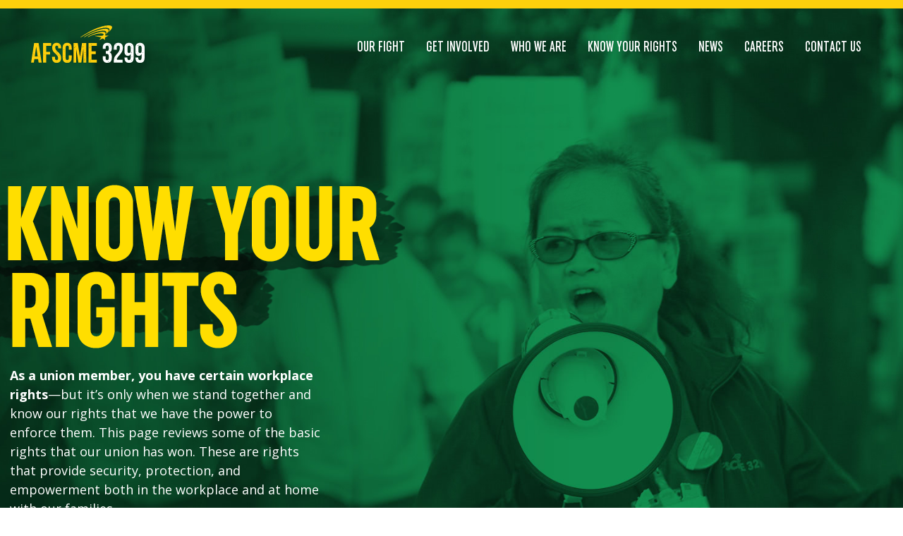

--- FILE ---
content_type: text/html; charset=UTF-8
request_url: https://afscme3299.org/know-your-rights/
body_size: 14862
content:
<!doctype html>
<html lang="en-US">

<head> <script type="text/javascript">
/* <![CDATA[ */
var gform;gform||(document.addEventListener("gform_main_scripts_loaded",function(){gform.scriptsLoaded=!0}),document.addEventListener("gform/theme/scripts_loaded",function(){gform.themeScriptsLoaded=!0}),window.addEventListener("DOMContentLoaded",function(){gform.domLoaded=!0}),gform={domLoaded:!1,scriptsLoaded:!1,themeScriptsLoaded:!1,isFormEditor:()=>"function"==typeof InitializeEditor,callIfLoaded:function(o){return!(!gform.domLoaded||!gform.scriptsLoaded||!gform.themeScriptsLoaded&&!gform.isFormEditor()||(gform.isFormEditor()&&console.warn("The use of gform.initializeOnLoaded() is deprecated in the form editor context and will be removed in Gravity Forms 3.1."),o(),0))},initializeOnLoaded:function(o){gform.callIfLoaded(o)||(document.addEventListener("gform_main_scripts_loaded",()=>{gform.scriptsLoaded=!0,gform.callIfLoaded(o)}),document.addEventListener("gform/theme/scripts_loaded",()=>{gform.themeScriptsLoaded=!0,gform.callIfLoaded(o)}),window.addEventListener("DOMContentLoaded",()=>{gform.domLoaded=!0,gform.callIfLoaded(o)}))},hooks:{action:{},filter:{}},addAction:function(o,r,e,t){gform.addHook("action",o,r,e,t)},addFilter:function(o,r,e,t){gform.addHook("filter",o,r,e,t)},doAction:function(o){gform.doHook("action",o,arguments)},applyFilters:function(o){return gform.doHook("filter",o,arguments)},removeAction:function(o,r){gform.removeHook("action",o,r)},removeFilter:function(o,r,e){gform.removeHook("filter",o,r,e)},addHook:function(o,r,e,t,n){null==gform.hooks[o][r]&&(gform.hooks[o][r]=[]);var d=gform.hooks[o][r];null==n&&(n=r+"_"+d.length),gform.hooks[o][r].push({tag:n,callable:e,priority:t=null==t?10:t})},doHook:function(r,o,e){var t;if(e=Array.prototype.slice.call(e,1),null!=gform.hooks[r][o]&&((o=gform.hooks[r][o]).sort(function(o,r){return o.priority-r.priority}),o.forEach(function(o){"function"!=typeof(t=o.callable)&&(t=window[t]),"action"==r?t.apply(null,e):e[0]=t.apply(null,e)})),"filter"==r)return e[0]},removeHook:function(o,r,t,n){var e;null!=gform.hooks[o][r]&&(e=(e=gform.hooks[o][r]).filter(function(o,r,e){return!!(null!=n&&n!=o.tag||null!=t&&t!=o.priority)}),gform.hooks[o][r]=e)}});
/* ]]> */
</script>

    <meta charset="UTF-8">
    <meta name="viewport" content="width=device-width, initial-scale=1">
    <link rel="profile" href="http://gmpg.org/xfn/11">

    <!-- Google Tag Manager -->
    <script>
        (function(w, d, s, l, i) {
            w[l] = w[l] || [];
            w[l].push({
                'gtm.start': new Date().getTime(),
                event: 'gtm.js'
            });
            var f = d.getElementsByTagName(s)[0],
                j = d.createElement(s),
                dl = l != 'dataLayer' ? '&l=' + l : '';
            j.async = true;
            j.src =
                'https://www.googletagmanager.com/gtm.js?id=' + i + dl;
            f.parentNode.insertBefore(j, f);
        })(window, document, 'script', 'dataLayer', 'GTM-T7VBVSM');
    </script>
    <!-- End Google Tag Manager -->

    <link href="https://fonts.googleapis.com/css?family=Open+Sans:400,400i,700,700i&display=swap" rel="stylesheet">
    <script src="https://kit.fontawesome.com/2dfb0dbe14.js" crossorigin="anonymous"></script>

    <!-- <script type="text/javascript" src="https://www.bugherd.com/sidebarv2.js?apikey=xiekchashi5zf6tccuyx2q" async="true"></script> -->

    <title>Know Your Rights &#8211; AFSCME 3299</title>
<meta name='robots' content='max-image-preview:large' />
	<style>img:is([sizes="auto" i], [sizes^="auto," i]) { contain-intrinsic-size: 3000px 1500px }</style>
			<!-- This site uses the Google Analytics by MonsterInsights plugin v9.11.1 - Using Analytics tracking - https://www.monsterinsights.com/ -->
		<!-- Note: MonsterInsights is not currently configured on this site. The site owner needs to authenticate with Google Analytics in the MonsterInsights settings panel. -->
					<!-- No tracking code set -->
				<!-- / Google Analytics by MonsterInsights -->
		<style id='classic-theme-styles-inline-css' type='text/css'>
/*! This file is auto-generated */
.wp-block-button__link{color:#fff;background-color:#32373c;border-radius:9999px;box-shadow:none;text-decoration:none;padding:calc(.667em + 2px) calc(1.333em + 2px);font-size:1.125em}.wp-block-file__button{background:#32373c;color:#fff;text-decoration:none}
</style>
<style id='global-styles-inline-css' type='text/css'>
:root{--wp--preset--aspect-ratio--square: 1;--wp--preset--aspect-ratio--4-3: 4/3;--wp--preset--aspect-ratio--3-4: 3/4;--wp--preset--aspect-ratio--3-2: 3/2;--wp--preset--aspect-ratio--2-3: 2/3;--wp--preset--aspect-ratio--16-9: 16/9;--wp--preset--aspect-ratio--9-16: 9/16;--wp--preset--color--black: #000000;--wp--preset--color--cyan-bluish-gray: #abb8c3;--wp--preset--color--white: #ffffff;--wp--preset--color--pale-pink: #f78da7;--wp--preset--color--vivid-red: #cf2e2e;--wp--preset--color--luminous-vivid-orange: #ff6900;--wp--preset--color--luminous-vivid-amber: #fcb900;--wp--preset--color--light-green-cyan: #7bdcb5;--wp--preset--color--vivid-green-cyan: #00d084;--wp--preset--color--pale-cyan-blue: #8ed1fc;--wp--preset--color--vivid-cyan-blue: #0693e3;--wp--preset--color--vivid-purple: #9b51e0;--wp--preset--gradient--vivid-cyan-blue-to-vivid-purple: linear-gradient(135deg,rgba(6,147,227,1) 0%,rgb(155,81,224) 100%);--wp--preset--gradient--light-green-cyan-to-vivid-green-cyan: linear-gradient(135deg,rgb(122,220,180) 0%,rgb(0,208,130) 100%);--wp--preset--gradient--luminous-vivid-amber-to-luminous-vivid-orange: linear-gradient(135deg,rgba(252,185,0,1) 0%,rgba(255,105,0,1) 100%);--wp--preset--gradient--luminous-vivid-orange-to-vivid-red: linear-gradient(135deg,rgba(255,105,0,1) 0%,rgb(207,46,46) 100%);--wp--preset--gradient--very-light-gray-to-cyan-bluish-gray: linear-gradient(135deg,rgb(238,238,238) 0%,rgb(169,184,195) 100%);--wp--preset--gradient--cool-to-warm-spectrum: linear-gradient(135deg,rgb(74,234,220) 0%,rgb(151,120,209) 20%,rgb(207,42,186) 40%,rgb(238,44,130) 60%,rgb(251,105,98) 80%,rgb(254,248,76) 100%);--wp--preset--gradient--blush-light-purple: linear-gradient(135deg,rgb(255,206,236) 0%,rgb(152,150,240) 100%);--wp--preset--gradient--blush-bordeaux: linear-gradient(135deg,rgb(254,205,165) 0%,rgb(254,45,45) 50%,rgb(107,0,62) 100%);--wp--preset--gradient--luminous-dusk: linear-gradient(135deg,rgb(255,203,112) 0%,rgb(199,81,192) 50%,rgb(65,88,208) 100%);--wp--preset--gradient--pale-ocean: linear-gradient(135deg,rgb(255,245,203) 0%,rgb(182,227,212) 50%,rgb(51,167,181) 100%);--wp--preset--gradient--electric-grass: linear-gradient(135deg,rgb(202,248,128) 0%,rgb(113,206,126) 100%);--wp--preset--gradient--midnight: linear-gradient(135deg,rgb(2,3,129) 0%,rgb(40,116,252) 100%);--wp--preset--font-size--small: 13px;--wp--preset--font-size--medium: 20px;--wp--preset--font-size--large: 36px;--wp--preset--font-size--x-large: 42px;--wp--preset--spacing--20: 0.44rem;--wp--preset--spacing--30: 0.67rem;--wp--preset--spacing--40: 1rem;--wp--preset--spacing--50: 1.5rem;--wp--preset--spacing--60: 2.25rem;--wp--preset--spacing--70: 3.38rem;--wp--preset--spacing--80: 5.06rem;--wp--preset--shadow--natural: 6px 6px 9px rgba(0, 0, 0, 0.2);--wp--preset--shadow--deep: 12px 12px 50px rgba(0, 0, 0, 0.4);--wp--preset--shadow--sharp: 6px 6px 0px rgba(0, 0, 0, 0.2);--wp--preset--shadow--outlined: 6px 6px 0px -3px rgba(255, 255, 255, 1), 6px 6px rgba(0, 0, 0, 1);--wp--preset--shadow--crisp: 6px 6px 0px rgba(0, 0, 0, 1);}:where(.is-layout-flex){gap: 0.5em;}:where(.is-layout-grid){gap: 0.5em;}body .is-layout-flex{display: flex;}.is-layout-flex{flex-wrap: wrap;align-items: center;}.is-layout-flex > :is(*, div){margin: 0;}body .is-layout-grid{display: grid;}.is-layout-grid > :is(*, div){margin: 0;}:where(.wp-block-columns.is-layout-flex){gap: 2em;}:where(.wp-block-columns.is-layout-grid){gap: 2em;}:where(.wp-block-post-template.is-layout-flex){gap: 1.25em;}:where(.wp-block-post-template.is-layout-grid){gap: 1.25em;}.has-black-color{color: var(--wp--preset--color--black) !important;}.has-cyan-bluish-gray-color{color: var(--wp--preset--color--cyan-bluish-gray) !important;}.has-white-color{color: var(--wp--preset--color--white) !important;}.has-pale-pink-color{color: var(--wp--preset--color--pale-pink) !important;}.has-vivid-red-color{color: var(--wp--preset--color--vivid-red) !important;}.has-luminous-vivid-orange-color{color: var(--wp--preset--color--luminous-vivid-orange) !important;}.has-luminous-vivid-amber-color{color: var(--wp--preset--color--luminous-vivid-amber) !important;}.has-light-green-cyan-color{color: var(--wp--preset--color--light-green-cyan) !important;}.has-vivid-green-cyan-color{color: var(--wp--preset--color--vivid-green-cyan) !important;}.has-pale-cyan-blue-color{color: var(--wp--preset--color--pale-cyan-blue) !important;}.has-vivid-cyan-blue-color{color: var(--wp--preset--color--vivid-cyan-blue) !important;}.has-vivid-purple-color{color: var(--wp--preset--color--vivid-purple) !important;}.has-black-background-color{background-color: var(--wp--preset--color--black) !important;}.has-cyan-bluish-gray-background-color{background-color: var(--wp--preset--color--cyan-bluish-gray) !important;}.has-white-background-color{background-color: var(--wp--preset--color--white) !important;}.has-pale-pink-background-color{background-color: var(--wp--preset--color--pale-pink) !important;}.has-vivid-red-background-color{background-color: var(--wp--preset--color--vivid-red) !important;}.has-luminous-vivid-orange-background-color{background-color: var(--wp--preset--color--luminous-vivid-orange) !important;}.has-luminous-vivid-amber-background-color{background-color: var(--wp--preset--color--luminous-vivid-amber) !important;}.has-light-green-cyan-background-color{background-color: var(--wp--preset--color--light-green-cyan) !important;}.has-vivid-green-cyan-background-color{background-color: var(--wp--preset--color--vivid-green-cyan) !important;}.has-pale-cyan-blue-background-color{background-color: var(--wp--preset--color--pale-cyan-blue) !important;}.has-vivid-cyan-blue-background-color{background-color: var(--wp--preset--color--vivid-cyan-blue) !important;}.has-vivid-purple-background-color{background-color: var(--wp--preset--color--vivid-purple) !important;}.has-black-border-color{border-color: var(--wp--preset--color--black) !important;}.has-cyan-bluish-gray-border-color{border-color: var(--wp--preset--color--cyan-bluish-gray) !important;}.has-white-border-color{border-color: var(--wp--preset--color--white) !important;}.has-pale-pink-border-color{border-color: var(--wp--preset--color--pale-pink) !important;}.has-vivid-red-border-color{border-color: var(--wp--preset--color--vivid-red) !important;}.has-luminous-vivid-orange-border-color{border-color: var(--wp--preset--color--luminous-vivid-orange) !important;}.has-luminous-vivid-amber-border-color{border-color: var(--wp--preset--color--luminous-vivid-amber) !important;}.has-light-green-cyan-border-color{border-color: var(--wp--preset--color--light-green-cyan) !important;}.has-vivid-green-cyan-border-color{border-color: var(--wp--preset--color--vivid-green-cyan) !important;}.has-pale-cyan-blue-border-color{border-color: var(--wp--preset--color--pale-cyan-blue) !important;}.has-vivid-cyan-blue-border-color{border-color: var(--wp--preset--color--vivid-cyan-blue) !important;}.has-vivid-purple-border-color{border-color: var(--wp--preset--color--vivid-purple) !important;}.has-vivid-cyan-blue-to-vivid-purple-gradient-background{background: var(--wp--preset--gradient--vivid-cyan-blue-to-vivid-purple) !important;}.has-light-green-cyan-to-vivid-green-cyan-gradient-background{background: var(--wp--preset--gradient--light-green-cyan-to-vivid-green-cyan) !important;}.has-luminous-vivid-amber-to-luminous-vivid-orange-gradient-background{background: var(--wp--preset--gradient--luminous-vivid-amber-to-luminous-vivid-orange) !important;}.has-luminous-vivid-orange-to-vivid-red-gradient-background{background: var(--wp--preset--gradient--luminous-vivid-orange-to-vivid-red) !important;}.has-very-light-gray-to-cyan-bluish-gray-gradient-background{background: var(--wp--preset--gradient--very-light-gray-to-cyan-bluish-gray) !important;}.has-cool-to-warm-spectrum-gradient-background{background: var(--wp--preset--gradient--cool-to-warm-spectrum) !important;}.has-blush-light-purple-gradient-background{background: var(--wp--preset--gradient--blush-light-purple) !important;}.has-blush-bordeaux-gradient-background{background: var(--wp--preset--gradient--blush-bordeaux) !important;}.has-luminous-dusk-gradient-background{background: var(--wp--preset--gradient--luminous-dusk) !important;}.has-pale-ocean-gradient-background{background: var(--wp--preset--gradient--pale-ocean) !important;}.has-electric-grass-gradient-background{background: var(--wp--preset--gradient--electric-grass) !important;}.has-midnight-gradient-background{background: var(--wp--preset--gradient--midnight) !important;}.has-small-font-size{font-size: var(--wp--preset--font-size--small) !important;}.has-medium-font-size{font-size: var(--wp--preset--font-size--medium) !important;}.has-large-font-size{font-size: var(--wp--preset--font-size--large) !important;}.has-x-large-font-size{font-size: var(--wp--preset--font-size--x-large) !important;}
:where(.wp-block-post-template.is-layout-flex){gap: 1.25em;}:where(.wp-block-post-template.is-layout-grid){gap: 1.25em;}
:where(.wp-block-columns.is-layout-flex){gap: 2em;}:where(.wp-block-columns.is-layout-grid){gap: 2em;}
:root :where(.wp-block-pullquote){font-size: 1.5em;line-height: 1.6;}
</style>
<link rel='stylesheet' id='wp-job-manager-job-listings-css' href='https://afscme3299.org/wp-content/plugins/wp-job-manager/assets/dist/css/job-listings.css?ver=598383a28ac5f9f156e4' type='text/css' media='all' />
<link rel='stylesheet' id='wp-components-css' href='https://afscme3299.org/wp-includes/css/dist/components/style.min.css?ver=6.8.3' type='text/css' media='all' />
<link rel='stylesheet' id='godaddy-styles-css' href='https://afscme3299.org/wp-content/mu-plugins/vendor/wpex/godaddy-launch/includes/Dependencies/GoDaddy/Styles/build/latest.css?ver=2.0.2' type='text/css' media='all' />
<link rel='stylesheet' id='slick-css' href='https://afscme3299.org/wp-content/themes/AFSCME3299-theme/assets/css/slick.css?ver=6.8.3' type='text/css' media='all' />
<link rel='stylesheet' id='slick-theme-css' href='https://afscme3299.org/wp-content/themes/AFSCME3299-theme/assets/css/slick-theme.css?ver=6.8.3' type='text/css' media='all' />
<link rel='stylesheet' id='main-css' href='https://afscme3299.org/wp-content/themes/AFSCME3299-theme/assets/css/style.min.css?ver=1.3.9' type='text/css' media='all' />
<script type="text/javascript" src="https://afscme3299.org/wp-includes/js/jquery/jquery.min.js?ver=3.7.1" id="jquery-core-js"></script>
<script type="text/javascript" src="https://afscme3299.org/wp-includes/js/jquery/jquery-migrate.min.js?ver=3.4.1" id="jquery-migrate-js"></script>
<link rel="https://api.w.org/" href="https://afscme3299.org/wp-json/" /><link rel="alternate" title="JSON" type="application/json" href="https://afscme3299.org/wp-json/wp/v2/pages/51" /><link rel="canonical" href="https://afscme3299.org/know-your-rights/" />
<link rel="alternate" title="oEmbed (JSON)" type="application/json+oembed" href="https://afscme3299.org/wp-json/oembed/1.0/embed?url=https%3A%2F%2Fafscme3299.org%2Fknow-your-rights%2F" />
<link rel="alternate" title="oEmbed (XML)" type="text/xml+oembed" href="https://afscme3299.org/wp-json/oembed/1.0/embed?url=https%3A%2F%2Fafscme3299.org%2Fknow-your-rights%2F&#038;format=xml" />
<!-- Stream WordPress user activity plugin v4.1.1 -->
<link rel="icon" href="https://afscme3299.org/wp-content/uploads/2020/01/cropped-AFSCME3299_Logo_v3_final-32x32.png" sizes="32x32" />
<link rel="icon" href="https://afscme3299.org/wp-content/uploads/2020/01/cropped-AFSCME3299_Logo_v3_final-192x192.png" sizes="192x192" />
<link rel="apple-touch-icon" href="https://afscme3299.org/wp-content/uploads/2020/01/cropped-AFSCME3299_Logo_v3_final-180x180.png" />
<meta name="msapplication-TileImage" content="https://afscme3299.org/wp-content/uploads/2020/01/cropped-AFSCME3299_Logo_v3_final-270x270.png" />
		<style type="text/css" id="wp-custom-css">
			.notice-content {
    padding: 0 25px;
}		</style>
		</head>

<body class="wp-singular page-template page-template-template-know-your-rights page-template-template-know-your-rights-php page page-id-51 wp-theme-AFSCME3299-theme joint-medias-starter-theme">
    <!-- Google Tag Manager (noscript) -->
    <noscript><iframe src="https://www.googletagmanager.com/ns.html?id=GTM-T7VBVSM"
            height="0" width="0" style="display:none;visibility:hidden"></iframe></noscript>
    <!-- End Google Tag Manager (noscript) -->
    
        
    <div id="page" class="site">
        <a class="skip-link screen-reader-text" href="#content">Skip to content</a>

        <header id="masthead" class="site-header">
            <div class="site-branding">
                <a href="https://afscme3299.org/" rel="home">
                    <img src="https://afscme3299.org/wp-content/themes/AFSCME3299-theme/assets/images/logo.svg" width="161" alt="">
                </a>
            </div>

            <nav id="site-navigation" class="main-navigation" aria-label="Primary">
                <button class="menu-toggle" aria-controls="primary-menu" aria-expanded="false"><i class="far fa-bars"></i></button>

                <div class="main-navigation--inner">
                    <div class="mobile-logo">
                        <a href="https://afscme3299.org/" rel="home">
                            <img src="https://afscme3299.org/wp-content/themes/AFSCME3299-theme/assets/images/logo.svg" width="300" alt="">
                        </a>
                        <p>We Run UC.</p>
                    </div>

                    <div class="menu-primary-menu-container"><ul id="primary-menu" class="menu"><li id="menu-item-15645" class="menu-item menu-item-type-post_type menu-item-object-page menu-item-has-children menu-item-15645"><a href="https://afscme3299.org/our-fight/">Our Fight</a>
<ul class="sub-menu">
	<li id="menu-item-15691" class="menu-item menu-item-type-custom menu-item-object-custom menu-item-15691"><a href="/our-fight/#why-we-fight">Why We Fight</a></li>
	<li id="menu-item-15692" class="menu-item menu-item-type-custom menu-item-object-custom menu-item-15692"><a href="/our-fight/#our-demands">Our Demands</a></li>
	<li id="menu-item-15693" class="menu-item menu-item-type-custom menu-item-object-custom menu-item-15693"><a href="/our-fight/#what-is-fair">What is Fair</a></li>
	<li id="menu-item-15694" class="menu-item menu-item-type-custom menu-item-object-custom menu-item-15694"><a href="/our-fight/#meet-workers">Meet Workers</a></li>
	<li id="menu-item-15695" class="menu-item menu-item-type-custom menu-item-object-custom menu-item-15695"><a href="/our-fight/#bargaining-updates">Bargaining Updates</a></li>
</ul>
</li>
<li id="menu-item-58" class="menu-item menu-item-type-post_type menu-item-object-page menu-item-has-children menu-item-58"><a href="https://afscme3299.org/get-involved/">Get Involved</a>
<ul class="sub-menu">
	<li id="menu-item-15688" class="menu-item menu-item-type-custom menu-item-object-custom menu-item-15688"><a href="/get-involved/#how-to-join">How To Join</a></li>
	<li id="menu-item-15689" class="menu-item menu-item-type-custom menu-item-object-custom menu-item-15689"><a href="/get-involved/#people-power">People Power</a></li>
	<li id="menu-item-15690" class="menu-item menu-item-type-custom menu-item-object-custom menu-item-15690"><a href="/get-involved/#what-is-mat">What is Mat</a></li>
</ul>
</li>
<li id="menu-item-57" class="menu-item menu-item-type-post_type menu-item-object-page menu-item-has-children menu-item-57"><a href="https://afscme3299.org/who-we-are/">Who We Are</a>
<ul class="sub-menu">
	<li id="menu-item-15696" class="menu-item menu-item-type-custom menu-item-object-custom menu-item-15696"><a href="/who-we-are/#what-weve-won">What We&#8217;ve Won</a></li>
	<li id="menu-item-15697" class="menu-item menu-item-type-custom menu-item-object-custom menu-item-15697"><a href="/who-we-are/#timeline">Timeline</a></li>
</ul>
</li>
<li id="menu-item-56" class="menu-item menu-item-type-post_type menu-item-object-page current-menu-item page_item page-item-51 current_page_item current-menu-ancestor current-menu-parent current_page_parent current_page_ancestor menu-item-has-children menu-item-56"><a href="https://afscme3299.org/know-your-rights/" aria-current="page">Know Your Rights</a>
<ul class="sub-menu">
	<li id="menu-item-15698" class="menu-item menu-item-type-custom menu-item-object-custom current-menu-item menu-item-15698"><a href="/know-your-rights/#know-your-contract" aria-current="page">Your Contract</a></li>
	<li id="menu-item-15699" class="menu-item menu-item-type-custom menu-item-object-custom current-menu-item menu-item-15699"><a href="/know-your-rights/#know-your-rights" aria-current="page">Your Rights</a></li>
	<li id="menu-item-15700" class="menu-item menu-item-type-custom menu-item-object-custom current-menu-item menu-item-15700"><a href="/know-your-rights/#your-weingarten-rights" aria-current="page">Weingarten Rights</a></li>
	<li id="menu-item-15701" class="menu-item menu-item-type-custom menu-item-object-custom current-menu-item menu-item-15701"><a href="/know-your-rights/#your-fmla" aria-current="page">Your FMLA</a></li>
	<li id="menu-item-15702" class="menu-item menu-item-type-custom menu-item-object-custom current-menu-item menu-item-15702"><a href="/know-your-rights/#additional-rights" aria-current="page">Additional Rights</a></li>
</ul>
</li>
<li id="menu-item-34" class="menu-item menu-item-type-post_type menu-item-object-page menu-item-34"><a href="https://afscme3299.org/news/">News</a></li>
<li id="menu-item-15032" class="menu-item menu-item-type-post_type menu-item-object-page menu-item-15032"><a href="https://afscme3299.org/careers/">Careers</a></li>
<li id="menu-item-55" class="menu-item menu-item-type-post_type menu-item-object-page menu-item-55"><a href="https://afscme3299.org/contact-us/">Contact Us</a></li>
</ul></div>                </div>
            </nav>
        </header>

        <div id="content" class="site-content">
    <div id="primary" class="content-area">
        <main id="main" class="site-main page-know-your-rights">

            
<section id="post-51" class="post-51 page type-page status-publish hentry">
        
    <header class="page-header" style="background-image: url( https://afscme3299.org/wp-content/uploads/2020/01/header_know-your-rights.jpg ); --basicGrid-width: 1366px;">
        <div class="row">
            <div class="column wide-tablet-6">
                <h1 class="visuallyhidden">Know Your Rights</h1>
                                    <img class="header-2-image" src="https://afscme3299.org/wp-content/uploads/2020/01/know-your-rights-header.png" width="600" height="232" alt="Know Your Rights">
                                <p><strong>As a union member, you have certain workplace rights</strong>—but it’s only when we stand together and know our rights that we have the power to enforce them. This page reviews some of the basic rights that our union has won. These are rights that provide security, protection, and empowerment both in the workplace and at home with our families.</p>
            </div>
        </div>
    </header>

        
    <div id="know-your-contract" class="know-your-contract" style="--basicGrid-width: 100%; --basicGrid-gutter: 0;">
        <div class="row">
            <div class="column wide-tablet-5">
                <div class="know-your-contract--image" style="background-image: url( https://afscme3299.org/wp-content/uploads/2020/01/know-your-rights-contract.jpg );"></div>
            </div>
            <div class="column wide-tablet-7">
                <div class="know-your-contract--content">
                    <h2 class="header-4">KNOW YOUR CONTRACT</h2>
                    <p>Collective bargaining is the process by which workers come together and negotiate terms of employment. Since our union represents over 37,000 UC workers, our members elect coworkers to serve on their behalf as part of the AFSCME 3299 Bargaining Team. Every few years, our Bargaining Team engages in the collective bargaining process, with the goal of winning a contract that protects our rights and uplifts our families.</p>
                </div>
            </div>
        </div>
    </div>

        
    <div id="know-your-rights" class="know-your-rights" style="background-image: url( https://afscme3299.org/wp-content/uploads/2020/01/kyr_bg.jpg );">
        <div class="row center-on-narrow-tablet" style="--basicGrid-width: 1366px; --basicGrid-gutter: 0px;">
            <div class="column narrow-tablet-11 wide-tablet-10">
                <div class="know-your-rights--inner">
                    <div class="know-your-rights--content">
                        <div class="row">
                            <div class="column narrow-tablet-4">
                                <div class="rights-header">
                                    <h2 class="header-4">
                                        <span>TOGETHER,</span>WE HAVE FOUGHT FOR AND WON:                                    </h2>
                                </div>
                            </div>
                            <div class="column narrow-tablet-7 narrow-tablet-offset-1">
                                <ul class="rights-list">
                                                                            
                                            <li>
                                                The right to<br>
                                                <span class="header-5">BE FREE FROM UNFAIR DISCIPLINE OR TERMINATION</span>
                                            </li>

                                        
                                            <li>
                                                The right to<br>
                                                <span class="header-5">BE FREE FROM DISCRIMINATION</span>
                                            </li>

                                        
                                            <li>
                                                The right to<br>
                                                <span class="header-5">SENIORITY</span>
                                            </li>

                                        
                                            <li>
                                                The right to<br>
                                                <span class="header-5">FAMILY HEALTH CARE COVERAGE AND A SECURE RETIREMENT PLAN</span>
                                            </li>

                                        
                                            <li>
                                                The right to<br>
                                                <span class="header-5">PAID DEVELOPMENT AND EDUCATION LEAVE</span>
                                            </li>

                                        
                                            <li>
                                                The right to<br>
                                                <span class="header-5">ORGANIZE, TAKE COLLECTIVE ACTION, AND STRIKE TO PROTECT AND ADVANCE THESE RIGHTS</span>
                                            </li>

                                                                                                            </ul>
                            </div>
                        </div>
                    </div>
                </div>
            </div>
        </div>

        <div class="services">
            <div class="row center-on-narrow-tablet">
                <div class="column narrow-tablet-8 text-center">
                    <h2 class="service-header">These are just some of the contract rights that your Bargaining team is dedicated to securing.</h2>
                    <p class="service-desc">To view your unit’s entire contract,<br />
click on your bargaining unit:</p>

                    <ul class="services-list">
                                                    
                                                                    <li><a href="https://afscme3299.org/wp-content/uploads/2021/10/AFSCME-3299-PCT-EX-Contract-2020-2024.pdf" target="_blank">Patient Care Unit Contract<br><span>(EX) </span></a></li>
                                
                            
                                                                    <li><a href="https://afscme3299.org/wp-content/uploads/2021/10/A3299_EX-Whole_FINAL_2020_Spn.pdf" target="_blank">Contrato de Atencion al Paciente <br><span>(EX) en Español </span></a></li>
                                
                            
                                                                    <li><a href="https://afscme3299.org/wp-content/uploads/2021/10/A3299_EX-Whole_FINAL_2020_Chn.pdf" target="_blank">醫療人員合同<br><span>(EX)  醫療人員合同中文</span></a></li>
                                
                            
                                                                    <li><a href="https://afscme3299.org/wp-content/uploads/2021/10/A3299_EX-Whole_FINAL_2020_Tagalog.pdf" target="_blank">Kasunduan Ng Patient Care talaan Ng Nilalaman<br><span>(EX) sa Tagalog</span></a></li>
                                
                            
                                                                    <li><a href="https://afscme3299.org/wp-content/uploads/2021/10/AFSCME-3299-SX-Contract-2020-2024.pdf" target="_blank">Service Unit Contract<br><span>(SX)</span></a></li>
                                
                            
                                                                    <li><a href="https://afscme3299.org/wp-content/uploads/2021/10/A3299_SX_Service_Contract_Full_2020_Spn.pdf" target="_blank">Contracto de Servicio<br><span>(SX) en Español </span></a></li>
                                
                            
                                                                    <li><a href="https://afscme3299.org/wp-content/uploads/2021/10/A3299_SX_Service_Contract_Full_2020_Chn.pdf" target="_blank">服務人員合同<br><span>(SX)  服務人員合同中文</span></a></li>
                                
                            
                                                                    <li><a href="https://afscme3299.org/wp-content/uploads/2021/10/A3299_SX_Service_Contract_Full_2020_Tagalog.pdf" target="_blank">Kasunduan Ng Service talaan Ng Nilalaman<br><span>(SX) sa Tagalog</span></a></li>
                                
                            
                                                                    <li><a href="https://afscme3299.org/wp-content/uploads/2021/10/AFSCME-3299-K7-Contract-2020-2023.pdf" target="_blank">Skilled Trades Unit Contract<br><span>(K7)</span></a></li>
                                
                            
                                                                    <li><a href="https://afscme3299.org/wp-content/uploads/2021/10/AFSCME-3299-Hastings-Contract-2020-2024.pdf" target="_blank">Hastings CBA<br><span>(HASTINGS)</span></a></li>
                                
                                                                        </ul>
                </div>
            </div>
        </div>
    </div>

        
    <div id="your-weingarten-rights" class="your-weingarten-rights" style="background-image: url( https://afscme3299.org/wp-content/uploads/2020/01/weingarten-rights-bg.jpg );">
        <div class="row">
            <div class="column">
                <h2 class="visuallyhidden">Your Weingarten Rights</h2>
                                    <img class="header-3-image" src="https://afscme3299.org/wp-content/uploads/2020/01/your-weingarten-rights-header.png" width="1044" height="153" alt="Your Weingarten Rights">
                            </div>
        </div>

        <div class="row">
            <div class="column">
                <div class="weingarten-rights--content">
                    <div class="row">
                        <div class="column wide-tablet-4">
                            <p>Ever been called into a meeting with your boss that might result in discipline?</p>
<p><strong>If so, saying the following might save your job.</strong></p>
                        </div>
                        <div class="column wide-tablet-8">
                            <div class="quote">
                                <div class="quote--content">
                                    <p class="quote--text">IF THIS DISCUSSION COULD IN ANY WAY LEAD TO MY BEING DISCIPLINED OR TERMINATED, I RESPECTFULLY REQUEST THAT MY MAT BE PRESENT AT THE MEETING. WITHOUT REPRESENTATION PRESENT, I CHOOSE NOT TO RESPOND TO ANY QUESTIONS OR STATEMENTS.”</p>
                                </div>
                            </div>
                        </div>
                    </div>
                </div>
            </div>
        </div>

        <div class="row">
            <div class="column">
                <div class="four-reasons">
                    <h3 class="four-reasons--header text-center">Your right to say this comes from what are called Weingarten Rights, and below are 4 ways you can use them.</h3>
                    <div class="row">

                                                    
                                <div class="column wide-tablet-6">
                                    <div class="reason">
                                        <div class="four-reasons--number">1</div>
                                        <p>IF YOU’RE UNCERTAIN WHY THE<br />
MEETING IS REQUESTED,<span>ASK IF IT WILL RESULT IN DISCIPLINE.</span></p>
                                    </div>
                                </div>

                            
                                <div class="column wide-tablet-6">
                                    <div class="reason">
                                        <div class="four-reasons--number">2</div>
                                        <p>IF YOUR MEETING<br />
TURNS INTO AN INVESTIGATION,<span>ASK FOR YOUR UNION STEWARD — WHICH IS YOUR MAT OR ORGANIZER.</span></p>
                                    </div>
                                </div>

                            
                                <div class="column wide-tablet-6">
                                    <div class="reason">
                                        <div class="four-reasons--number">3</div>
                                        <p>IF YOUR BOSS DENIES THE REQUEST<br />
FOR YOUR MAT OR ORGANIZER,<span>REPEAT IN FRONT OF A WITNESS, REFRAIN FROM ANSWERING QUESTIONS, AND REPORT TO AFSCME 3299.</span></p>
                                    </div>
                                </div>

                            
                                <div class="column wide-tablet-6">
                                    <div class="reason">
                                        <div class="four-reasons--number">4</div>
                                        <p>IF YOUR MAT OR<br />
ORGANIZER IS AT THE MEETING,<span>THEY HAVE THE RIGHT TO PLAY AN ACTIVE ROLE — SO COORDINATE WITH THEM BEFORE, DURING, AND AFTER THE MEETING.</span></p>
                                    </div>
                                </div>

                                                    
                    </div>
                </div>
            </div>
        </div>
    </div>

    <div id="your-fmla" class="your-fmla">
        <h2 class="visuallyhidden">Your FMLA, Paid Sick Leave, & "Kin Care" Rights</h2>
                    <img class="header-3-image" src="https://afscme3299.org/wp-content/uploads/2020/01/your-fmla-header.png" width="1349" height="270" alt="Your FMLA, Paid Sick Leave, & “Kin Care” Rights">
        
        <div class="row">
            <div class="column wide-tablet-4">
                <h3 class="header-6">RAISING A FAMILY ISN’T EASY.</h3>
                <p>And while the federal Family and Medical Leave Act (FMLA) grants you up to <strong>12 weeks of unpaid job-protected leave for family and medical reasons</strong>, we know that forgoing pay isn’t always an option.</p>
<p>That’s why the State of California also guarantees you the right to use your paid sick leave for purposes of diagnosis, care, or treatment for a family member. This is commonly referred to as the “Kin Care” law. As part of that law, California prohibits UC from retaliating against you for using that leave.</p>
            </div>
            <div class="column wide-tablet-8">
                <div class="quote">
                    <div class="quote--content">
                        <p class="quote--text">AN EMPLOYER SHALL NOT DENY AN EMPLOYEE THE RIGHT TO USE ACCRUED SICK DAYS, DISCHARGE, THREATEN TO DISCHARGE, DEMOTE, SUSPEND, OR IN ANY MANNER DISCRIMINATE AGAINST AN EMPLOYEE FOR USING ACCRUED SICK DAYS, ATTEMPTING TO EXERCISE THE RIGHT TO USE ACCRUED SICK DAYS, FILING A COMPLAINT WITH THE DEPARTMENT OR ALLEGING A VIOLATION OF THIS ARTICLE, COOPERATING IN AN INVESTIGATION OR PROSECUTION OF AN ALLEGED VIOLATION OF THIS ARTICLE, OR OPPOSING ANY POLICY OR PRACTICE OR ACT THAT IS PROHIBITED BY THIS ARTICLE.”</p>
                    </div>
                </div>
                <p class="small">If you have any questions or concerns regarding FMLA, Paid Sick Leave, or “Kin Care” at UC, please contact your local MAT or organizer.</p>
            </div>
        </div>

        <div class="row">
            <div class="column">
                <div class="your-fmla-slider">

                                                                        
                                <div class="your-fmla-slide">
                                    <img src="https://afscme3299.org/wp-content/uploads/2020/01/FMLA-1.png" alt="">
                                </div>

                                                                                
                                <div class="your-fmla-slide">
                                    <img src="https://afscme3299.org/wp-content/uploads/2020/01/FMLA-2.png" alt="">
                                </div>

                                                                                
                                <div class="your-fmla-slide">
                                    <img src="https://afscme3299.org/wp-content/uploads/2020/01/FMLA-3.png" alt="">
                                </div>

                                                                                
                                <div class="your-fmla-slide">
                                    <img src="https://afscme3299.org/wp-content/uploads/2020/01/FMLA-4.png" alt="">
                                </div>

                                                                                
                                <div class="your-fmla-slide">
                                    <img src="https://afscme3299.org/wp-content/uploads/2020/01/FMLA-5.png" alt="">
                                </div>

                                                                                
                                <div class="your-fmla-slide">
                                    <img src="https://afscme3299.org/wp-content/uploads/2020/01/FMLA-6.png" alt="">
                                </div>

                                                                                
                                <div class="your-fmla-slide">
                                    <img src="https://afscme3299.org/wp-content/uploads/2020/01/FMLA-7.png" alt="">
                                </div>

                                                                                
                                <div class="your-fmla-slide">
                                    <img src="https://afscme3299.org/wp-content/uploads/2020/01/FMLA-8.png" alt="">
                                </div>

                                                                                
                                <div class="your-fmla-slide">
                                    <img src="https://afscme3299.org/wp-content/uploads/2020/01/FMLA-9.png" alt="">
                                </div>

                                                                                
                                <div class="your-fmla-slide">
                                    <img src="https://afscme3299.org/wp-content/uploads/2020/01/FMLA-10.png" alt="">
                                </div>

                                                                        
                </div>
            </div>
        </div>
    </div>

        
    <div id="additional-rights" class="additional-rights on-green" style="--basicGrid-width: 100%; --basicGrid-gutter: 0;">
        <div class="row">
            <div class="column wide-tablet-6">
                <div class="additional-rights--content">
                    <h2 class="header-4">ADDITIONAL RIGHTS<br />
& RESOURCES</h2>
                    <p>Working people in America have many more basic legal rights to safe, healthy, and fair conditions at work that are not covered on this page. For a comprehensive summary of your rights at work, please visit the following AFL-CIO page: <a href="https://aflcio.org/reports/your-rights-work">Your Rights at Work.</a></p>
                </div>
            </div>
            <div class="column wide-tablet-6">
                <div class="additional-rights--image" style="background-image: url( https://afscme3299.org/wp-content/uploads/2020/01/additional-rights_bg.jpg );"></div>
            </div>
        </div>
    </div>

</section><!-- #post-## -->

        </main><!-- #main -->
    </div><!-- #primary -->


    </div><!-- #content -->

    <footer id="colophon" class="site-footer" style="--basicGrid-width: 100%; --basicGrid-gutter: 0;">
        <div class="row">
            <div class="column narrow-tablet-4">
                                
                <div class="footer-branding" style="background-image: url( https://afscme3299.org/wp-content/uploads/2020/01/footer_bg.jpg )">
                    <a class="footer-logo-link" href="https://afscme3299.org/" rel="home">
                        <img src="https://afscme3299.org/wp-content/themes/AFSCME3299-theme/assets/images/logo.svg" width="141" alt="">
                    </a>
                </div>
            </div>
            <div class="column narrow-tablet-8">
                <div class="footer-info" style="--basicGrid-gutter: 1rem;">
                    <div class="footer-info-inner">
                        <div class="row">
                            <div class="column narrow-tablet-6">
                                                                    <p class="footer-title">Sign up for our newsletter</p>
                                
                                
                <div class='gf_browser_unknown gform_wrapper gform_legacy_markup_wrapper gform-theme--no-framework' data-form-theme='legacy' data-form-index='0' id='gform_wrapper_2' ><div id='gf_2' class='gform_anchor' tabindex='-1'></div><form method='post' enctype='multipart/form-data' target='gform_ajax_frame_2' id='gform_2'  action='/know-your-rights/#gf_2' data-formid='2' novalidate>
                        <div class='gform-body gform_body'><ul id='gform_fields_2' class='gform_fields top_label form_sublabel_below description_below validation_below'><li id="field_2_3" class="gfield gfield--type-honeypot gform_validation_container field_sublabel_below gfield--has-description field_description_below field_validation_below gfield_visibility_visible"  ><label class='gfield_label gform-field-label' for='input_2_3'>Company</label><div class='ginput_container'><input name='input_3' id='input_2_3' type='text' value='' autocomplete='new-password'/></div><div class='gfield_description' id='gfield_description_2_3'>This field is for validation purposes and should be left unchanged.</div></li><li id="field_2_2" class="gfield gfield--type-email gfield_contains_required field_sublabel_below gfield--no-description field_description_below hidden_label field_validation_below gfield_visibility_visible"  ><label class='gfield_label gform-field-label' for='input_2_2'>Email Address<span class="gfield_required"><span class="gfield_required gfield_required_asterisk">*</span></span></label><div class='ginput_container ginput_container_email'>
                            <input name='input_2' id='input_2_2' type='email' value='' class='large'   placeholder='EMAIL@EXAMPLE.COM' aria-required="true" aria-invalid="false"  />
                        </div></li></ul></div>
        <div class='gform-footer gform_footer top_label'> <input type='submit' id='gform_submit_button_2' class='gform_button button' onclick='gform.submission.handleButtonClick(this);' data-submission-type='submit' value='Submit'  /> <input type='hidden' name='gform_ajax' value='form_id=2&amp;title=&amp;description=&amp;tabindex=0&amp;theme=legacy&amp;styles=[]&amp;hash=4b9412214b8b4076ee9fb9e3dc4ce176' />
            <input type='hidden' class='gform_hidden' name='gform_submission_method' data-js='gform_submission_method_2' value='iframe' />
            <input type='hidden' class='gform_hidden' name='gform_theme' data-js='gform_theme_2' id='gform_theme_2' value='legacy' />
            <input type='hidden' class='gform_hidden' name='gform_style_settings' data-js='gform_style_settings_2' id='gform_style_settings_2' value='[]' />
            <input type='hidden' class='gform_hidden' name='is_submit_2' value='1' />
            <input type='hidden' class='gform_hidden' name='gform_submit' value='2' />
            
            <input type='hidden' class='gform_hidden' name='gform_unique_id' value='' />
            <input type='hidden' class='gform_hidden' name='state_2' value='WyJbXSIsImUwNmFlNjI4YTVlNDJjZTYxMDAwNjI4Y2M1OWRhMDA3Il0=' />
            <input type='hidden' autocomplete='off' class='gform_hidden' name='gform_target_page_number_2' id='gform_target_page_number_2' value='0' />
            <input type='hidden' autocomplete='off' class='gform_hidden' name='gform_source_page_number_2' id='gform_source_page_number_2' value='1' />
            <input type='hidden' name='gform_field_values' value='' />
            
        </div>
                        </form>
                        </div>
		                <iframe style='display:none;width:0px;height:0px;' src='about:blank' name='gform_ajax_frame_2' id='gform_ajax_frame_2' title='This iframe contains the logic required to handle Ajax powered Gravity Forms.'></iframe>
		                <script type="text/javascript">
/* <![CDATA[ */
 gform.initializeOnLoaded( function() {gformInitSpinner( 2, 'https://afscme3299.org/wp-content/plugins/gravityforms/images/spinner.svg', true );jQuery('#gform_ajax_frame_2').on('load',function(){var contents = jQuery(this).contents().find('*').html();var is_postback = contents.indexOf('GF_AJAX_POSTBACK') >= 0;if(!is_postback){return;}var form_content = jQuery(this).contents().find('#gform_wrapper_2');var is_confirmation = jQuery(this).contents().find('#gform_confirmation_wrapper_2').length > 0;var is_redirect = contents.indexOf('gformRedirect(){') >= 0;var is_form = form_content.length > 0 && ! is_redirect && ! is_confirmation;var mt = parseInt(jQuery('html').css('margin-top'), 10) + parseInt(jQuery('body').css('margin-top'), 10) + 100;if(is_form){jQuery('#gform_wrapper_2').html(form_content.html());if(form_content.hasClass('gform_validation_error')){jQuery('#gform_wrapper_2').addClass('gform_validation_error');} else {jQuery('#gform_wrapper_2').removeClass('gform_validation_error');}setTimeout( function() { /* delay the scroll by 50 milliseconds to fix a bug in chrome */ jQuery(document).scrollTop(jQuery('#gform_wrapper_2').offset().top - mt); }, 50 );if(window['gformInitDatepicker']) {gformInitDatepicker();}if(window['gformInitPriceFields']) {gformInitPriceFields();}var current_page = jQuery('#gform_source_page_number_2').val();gformInitSpinner( 2, 'https://afscme3299.org/wp-content/plugins/gravityforms/images/spinner.svg', true );jQuery(document).trigger('gform_page_loaded', [2, current_page]);window['gf_submitting_2'] = false;}else if(!is_redirect){var confirmation_content = jQuery(this).contents().find('.GF_AJAX_POSTBACK').html();if(!confirmation_content){confirmation_content = contents;}jQuery('#gform_wrapper_2').replaceWith(confirmation_content);jQuery(document).scrollTop(jQuery('#gf_2').offset().top - mt);jQuery(document).trigger('gform_confirmation_loaded', [2]);window['gf_submitting_2'] = false;wp.a11y.speak(jQuery('#gform_confirmation_message_2').text());}else{jQuery('#gform_2').append(contents);if(window['gformRedirect']) {gformRedirect();}}jQuery(document).trigger("gform_pre_post_render", [{ formId: "2", currentPage: "current_page", abort: function() { this.preventDefault(); } }]);        if (event && event.defaultPrevented) {                return;        }        const gformWrapperDiv = document.getElementById( "gform_wrapper_2" );        if ( gformWrapperDiv ) {            const visibilitySpan = document.createElement( "span" );            visibilitySpan.id = "gform_visibility_test_2";            gformWrapperDiv.insertAdjacentElement( "afterend", visibilitySpan );        }        const visibilityTestDiv = document.getElementById( "gform_visibility_test_2" );        let postRenderFired = false;        function triggerPostRender() {            if ( postRenderFired ) {                return;            }            postRenderFired = true;            gform.core.triggerPostRenderEvents( 2, current_page );            if ( visibilityTestDiv ) {                visibilityTestDiv.parentNode.removeChild( visibilityTestDiv );            }        }        function debounce( func, wait, immediate ) {            var timeout;            return function() {                var context = this, args = arguments;                var later = function() {                    timeout = null;                    if ( !immediate ) func.apply( context, args );                };                var callNow = immediate && !timeout;                clearTimeout( timeout );                timeout = setTimeout( later, wait );                if ( callNow ) func.apply( context, args );            };        }        const debouncedTriggerPostRender = debounce( function() {            triggerPostRender();        }, 200 );        if ( visibilityTestDiv && visibilityTestDiv.offsetParent === null ) {            const observer = new MutationObserver( ( mutations ) => {                mutations.forEach( ( mutation ) => {                    if ( mutation.type === 'attributes' && visibilityTestDiv.offsetParent !== null ) {                        debouncedTriggerPostRender();                        observer.disconnect();                    }                });            });            observer.observe( document.body, {                attributes: true,                childList: false,                subtree: true,                attributeFilter: [ 'style', 'class' ],            });        } else {            triggerPostRender();        }    } );} ); 
/* ]]> */
</script>
                            </div>
                            <div class="column narrow-tablet-3">
                                                                    <p class="footer-title">Follow us</p>
                                
                                                                    <div class="social-nav">
                                        <ul>
                                                                                            <li><a href="https://www.facebook.com/Afscme3299/"><i class="fab fa-facebook-f"></i></a></li>
                                                                                            <li><a href="https://twitter.com/afscme3299"><i class="fab fa-twitter"></i></a></li>
                                                                                            <li><a href="https://www.youtube.com/user/3299Power"><i class="fab fa-youtube"></i></a></li>
                                                                                    </ul>
                                    </div>
                                                            </div>
                            <div class="column narrow-tablet-2">
                                                                    <p class="footer-title">&nbsp;</p>
                                
                                                                    <div class="legal-nav">
                                        <ul>
                                                                                            <li><a href="/privacy-policy-and-terms-of-use">Privacy Policy</a></li>
                                                                                            <li><a href="/privacy-policy-and-terms-of-use">Terms Of Use</a></li>
                                                                                    </ul>
                                    </div>
                                
                            </div>
                        </div>
                    </div>
                    <div class="footer-navigation">
                        <div class="row">
                            <div class="column mobile-6 narrow-tablet-auto">
                                <div class="menu-footer-navigation-1-container"><ul id="footer-menu-1" class="menu"><li id="menu-item-12736" class="menu-item menu-item-type-post_type menu-item-object-page menu-item-has-children menu-item-12736"><a href="https://afscme3299.org/get-involved/">Get Involved</a>
<ul class="sub-menu">
	<li id="menu-item-12738" class="menu-item menu-item-type-custom menu-item-object-custom menu-item-12738"><a href="/get-involved/#how-to-join">How To Join</a></li>
	<li id="menu-item-12739" class="menu-item menu-item-type-custom menu-item-object-custom menu-item-12739"><a href="/get-involved/#what-is-mat">What Is MAT?</a></li>
</ul>
</li>
</ul></div>                            </div>
                            <div class="column mobile-6 narrow-tablet-auto">
                                <div class="menu-footer-navigation-2-container"><ul id="footer-menu-2" class="menu"><li id="menu-item-12740" class="menu-item menu-item-type-post_type menu-item-object-page menu-item-has-children menu-item-12740"><a href="https://afscme3299.org/who-we-are/">Who We Are</a>
<ul class="sub-menu">
	<li id="menu-item-12743" class="menu-item menu-item-type-custom menu-item-object-custom menu-item-12743"><a href="/who-we-are/#what-weve-won">What We&#8217;ve Won</a></li>
	<li id="menu-item-12741" class="menu-item menu-item-type-custom menu-item-object-custom menu-item-12741"><a href="/who-we-are/#timeline">History Timeline</a></li>
</ul>
</li>
</ul></div>                            </div>
                            <div class="column mobile-6 narrow-tablet-auto">
                                <div class="menu-footer-navigation-3-container"><ul id="footer-menu-3" class="menu"><li id="menu-item-12744" class="menu-item menu-item-type-post_type menu-item-object-page current-menu-item page_item page-item-51 current_page_item current-menu-ancestor current-menu-parent current_page_parent current_page_ancestor menu-item-has-children menu-item-12744"><a href="https://afscme3299.org/know-your-rights/" aria-current="page">Know Your Rights</a>
<ul class="sub-menu">
	<li id="menu-item-12745" class="menu-item menu-item-type-custom menu-item-object-custom current-menu-item menu-item-12745"><a href="/know-your-rights/#know-your-contract" aria-current="page">Know Your Contract</a></li>
	<li id="menu-item-12747" class="menu-item menu-item-type-custom menu-item-object-custom current-menu-item menu-item-12747"><a href="/know-your-rights/#additional-rights" aria-current="page">Worker Resources</a></li>
</ul>
</li>
</ul></div>                            </div>
                            <div class="column mobile-6 narrow-tablet-2">
                                <div class="menu-footer-navigation-4-container"><ul id="footer-menu-4" class="menu"><li id="menu-item-12748" class="menu-item menu-item-type-post_type menu-item-object-page menu-item-has-children menu-item-12748"><a href="https://afscme3299.org/news/">News</a>
<ul class="sub-menu">
	<li id="menu-item-12749" class="menu-item menu-item-type-taxonomy menu-item-object-category menu-item-12749"><a href="https://afscme3299.org/category/media/news/">In The News</a></li>
	<li id="menu-item-12750" class="menu-item menu-item-type-taxonomy menu-item-object-category menu-item-12750"><a href="https://afscme3299.org/category/blog/">Blog</a></li>
	<li id="menu-item-12751" class="menu-item menu-item-type-taxonomy menu-item-object-category menu-item-12751"><a href="https://afscme3299.org/category/media/press_releases/">Press Releases</a></li>
	<li id="menu-item-13141" class="menu-item menu-item-type-taxonomy menu-item-object-category menu-item-13141"><a href="https://afscme3299.org/category/research/">Research</a></li>
	<li id="menu-item-12753" class="menu-item menu-item-type-taxonomy menu-item-object-category menu-item-12753"><a href="https://afscme3299.org/category/media/op-ed/">Op-Ed</a></li>
</ul>
</li>
</ul></div>                            </div>
                            <div class="column mobile-6 narrow-tablet-auto">
                                <div class="menu-footer-navigation-5-container"><ul id="footer-menu-5" class="menu"><li id="menu-item-12754" class="menu-item menu-item-type-post_type menu-item-object-page menu-item-has-children menu-item-12754"><a href="https://afscme3299.org/contact-us/">Contact Us</a>
<ul class="sub-menu">
	<li id="menu-item-12756" class="menu-item menu-item-type-custom menu-item-object-custom menu-item-12756"><a href="/contact-us/#contact">Our Locations</a></li>
	<li id="menu-item-15033" class="menu-item menu-item-type-post_type menu-item-object-page menu-item-15033"><a href="https://afscme3299.org/careers/">Careers</a></li>
</ul>
</li>
</ul></div>                            </div>
                        </div>
                    </div>
                </div>
            </div>
        </div>
    </footer><!-- #colophon -->
</div><!-- #page -->

<script type="speculationrules">
{"prefetch":[{"source":"document","where":{"and":[{"href_matches":"\/*"},{"not":{"href_matches":["\/wp-*.php","\/wp-admin\/*","\/wp-content\/uploads\/*","\/wp-content\/*","\/wp-content\/plugins\/*","\/wp-content\/themes\/AFSCME3299-theme\/*","\/*\\?(.+)"]}},{"not":{"selector_matches":"a[rel~=\"nofollow\"]"}},{"not":{"selector_matches":".no-prefetch, .no-prefetch a"}}]},"eagerness":"conservative"}]}
</script>
			<script>
				// Used by Gallery Custom Links to handle tenacious Lightboxes
				//jQuery(document).ready(function () {

					function mgclInit() {
						
						// In jQuery:
						// if (jQuery.fn.off) {
						// 	jQuery('.no-lightbox, .no-lightbox img').off('click'); // jQuery 1.7+
						// }
						// else {
						// 	jQuery('.no-lightbox, .no-lightbox img').unbind('click'); // < jQuery 1.7
						// }

						// 2022/10/24: In Vanilla JS
						var elements = document.querySelectorAll('.no-lightbox, .no-lightbox img');
						for (var i = 0; i < elements.length; i++) {
						 	elements[i].onclick = null;
						}


						// In jQuery:
						//jQuery('a.no-lightbox').click(mgclOnClick);

						// 2022/10/24: In Vanilla JS:
						var elements = document.querySelectorAll('a.no-lightbox');
						for (var i = 0; i < elements.length; i++) {
						 	elements[i].onclick = mgclOnClick;
						}

						// in jQuery:
						// if (jQuery.fn.off) {
						// 	jQuery('a.set-target').off('click'); // jQuery 1.7+
						// }
						// else {
						// 	jQuery('a.set-target').unbind('click'); // < jQuery 1.7
						// }
						// jQuery('a.set-target').click(mgclOnClick);

						// 2022/10/24: In Vanilla JS:
						var elements = document.querySelectorAll('a.set-target');
						for (var i = 0; i < elements.length; i++) {
						 	elements[i].onclick = mgclOnClick;
						}
					}

					function mgclOnClick() {
						if (!this.target || this.target == '' || this.target == '_self')
							window.location = this.href;
						else
							window.open(this.href,this.target);
						return false;
					}

					// From WP Gallery Custom Links
					// Reduce the number of  conflicting lightboxes
					function mgclAddLoadEvent(func) {
						var oldOnload = window.onload;
						if (typeof window.onload != 'function') {
							window.onload = func;
						} else {
							window.onload = function() {
								oldOnload();
								func();
							}
						}
					}

					mgclAddLoadEvent(mgclInit);
					mgclInit();

				//});
			</script>
		<link rel='stylesheet' id='gforms_reset_css-css' href='https://afscme3299.org/wp-content/plugins/gravityforms/legacy/css/formreset.min.css?ver=2.9.25' type='text/css' media='all' />
<link rel='stylesheet' id='gforms_formsmain_css-css' href='https://afscme3299.org/wp-content/plugins/gravityforms/legacy/css/formsmain.min.css?ver=2.9.25' type='text/css' media='all' />
<link rel='stylesheet' id='gforms_ready_class_css-css' href='https://afscme3299.org/wp-content/plugins/gravityforms/legacy/css/readyclass.min.css?ver=2.9.25' type='text/css' media='all' />
<link rel='stylesheet' id='gforms_browsers_css-css' href='https://afscme3299.org/wp-content/plugins/gravityforms/legacy/css/browsers.min.css?ver=2.9.25' type='text/css' media='all' />
<script type="text/javascript" src="https://afscme3299.org/wp-content/themes/AFSCME3299-theme/assets/js/dist/webfonts.js?ver=1.0" id="webfonts-js"></script>
<script type="text/javascript" src="https://afscme3299.org/wp-content/themes/AFSCME3299-theme/assets/js/dist/scripts.min.js?ver=1.0" id="main-js"></script>
<script type="text/javascript" src="https://afscme3299.org/wp-content/themes/AFSCME3299-theme/assets/js/slick.min.js?ver=1.0" id="slick-js"></script>
<script type="text/javascript" src="https://afscme3299.org/wp-includes/js/dist/dom-ready.min.js?ver=f77871ff7694fffea381" id="wp-dom-ready-js"></script>
<script type="text/javascript" src="https://afscme3299.org/wp-includes/js/dist/hooks.min.js?ver=4d63a3d491d11ffd8ac6" id="wp-hooks-js"></script>
<script type="text/javascript" src="https://afscme3299.org/wp-includes/js/dist/i18n.min.js?ver=5e580eb46a90c2b997e6" id="wp-i18n-js"></script>
<script type="text/javascript" id="wp-i18n-js-after">
/* <![CDATA[ */
wp.i18n.setLocaleData( { 'text direction\u0004ltr': [ 'ltr' ] } );
/* ]]> */
</script>
<script type="text/javascript" src="https://afscme3299.org/wp-includes/js/dist/a11y.min.js?ver=3156534cc54473497e14" id="wp-a11y-js"></script>
<script type="text/javascript" defer='defer' src="https://afscme3299.org/wp-content/plugins/gravityforms/js/jquery.json.min.js?ver=2.9.25" id="gform_json-js"></script>
<script type="text/javascript" id="gform_gravityforms-js-extra">
/* <![CDATA[ */
var gform_i18n = {"datepicker":{"days":{"monday":"Mo","tuesday":"Tu","wednesday":"We","thursday":"Th","friday":"Fr","saturday":"Sa","sunday":"Su"},"months":{"january":"January","february":"February","march":"March","april":"April","may":"May","june":"June","july":"July","august":"August","september":"September","october":"October","november":"November","december":"December"},"firstDay":1,"iconText":"Select date"}};
var gf_legacy_multi = [];
var gform_gravityforms = {"strings":{"invalid_file_extension":"This type of file is not allowed. Must be one of the following:","delete_file":"Delete this file","in_progress":"in progress","file_exceeds_limit":"File exceeds size limit","illegal_extension":"This type of file is not allowed.","max_reached":"Maximum number of files reached","unknown_error":"There was a problem while saving the file on the server","currently_uploading":"Please wait for the uploading to complete","cancel":"Cancel","cancel_upload":"Cancel this upload","cancelled":"Cancelled","error":"Error","message":"Message"},"vars":{"images_url":"https:\/\/afscme3299.org\/wp-content\/plugins\/gravityforms\/images"}};
var gf_global = {"gf_currency_config":{"name":"U.S. Dollar","symbol_left":"$","symbol_right":"","symbol_padding":"","thousand_separator":",","decimal_separator":".","decimals":2,"code":"USD"},"base_url":"https:\/\/afscme3299.org\/wp-content\/plugins\/gravityforms","number_formats":[],"spinnerUrl":"https:\/\/afscme3299.org\/wp-content\/plugins\/gravityforms\/images\/spinner.svg","version_hash":"eb7d7e6a836ddf320c7b97c95e3880c4","strings":{"newRowAdded":"New row added.","rowRemoved":"Row removed","formSaved":"The form has been saved.  The content contains the link to return and complete the form."}};
/* ]]> */
</script>
<script type="text/javascript" defer='defer' src="https://afscme3299.org/wp-content/plugins/gravityforms/js/gravityforms.min.js?ver=2.9.25" id="gform_gravityforms-js"></script>
<script type="text/javascript" defer='defer' src="https://afscme3299.org/wp-content/plugins/gravityforms/js/placeholders.jquery.min.js?ver=2.9.25" id="gform_placeholder-js"></script>
<script type="text/javascript" defer='defer' src="https://afscme3299.org/wp-content/plugins/gravityforms/assets/js/dist/utils.min.js?ver=48a3755090e76a154853db28fc254681" id="gform_gravityforms_utils-js"></script>
<script type="text/javascript" defer='defer' src="https://afscme3299.org/wp-content/plugins/gravityforms/assets/js/dist/vendor-theme.min.js?ver=4f8b3915c1c1e1a6800825abd64b03cb" id="gform_gravityforms_theme_vendors-js"></script>
<script type="text/javascript" id="gform_gravityforms_theme-js-extra">
/* <![CDATA[ */
var gform_theme_config = {"common":{"form":{"honeypot":{"version_hash":"eb7d7e6a836ddf320c7b97c95e3880c4"},"ajax":{"ajaxurl":"https:\/\/afscme3299.org\/wp-admin\/admin-ajax.php","ajax_submission_nonce":"5211819d43","i18n":{"step_announcement":"Step %1$s of %2$s, %3$s","unknown_error":"There was an unknown error processing your request. Please try again."}}}},"hmr_dev":"","public_path":"https:\/\/afscme3299.org\/wp-content\/plugins\/gravityforms\/assets\/js\/dist\/","config_nonce":"7a3d8ae302"};
/* ]]> */
</script>
<script type="text/javascript" defer='defer' src="https://afscme3299.org/wp-content/plugins/gravityforms/assets/js/dist/scripts-theme.min.js?ver=244d9e312b90e462b62b2d9b9d415753" id="gform_gravityforms_theme-js"></script>
<script type="text/javascript">
/* <![CDATA[ */
 gform.initializeOnLoaded( function() { jQuery(document).on('gform_post_render', function(event, formId, currentPage){if(formId == 2) {if(typeof Placeholders != 'undefined'){
                        Placeholders.enable();
                    }} } );jQuery(document).on('gform_post_conditional_logic', function(event, formId, fields, isInit){} ) } ); 
/* ]]> */
</script>
<script type="text/javascript">
/* <![CDATA[ */
 gform.initializeOnLoaded( function() {jQuery(document).trigger("gform_pre_post_render", [{ formId: "2", currentPage: "1", abort: function() { this.preventDefault(); } }]);        if (event && event.defaultPrevented) {                return;        }        const gformWrapperDiv = document.getElementById( "gform_wrapper_2" );        if ( gformWrapperDiv ) {            const visibilitySpan = document.createElement( "span" );            visibilitySpan.id = "gform_visibility_test_2";            gformWrapperDiv.insertAdjacentElement( "afterend", visibilitySpan );        }        const visibilityTestDiv = document.getElementById( "gform_visibility_test_2" );        let postRenderFired = false;        function triggerPostRender() {            if ( postRenderFired ) {                return;            }            postRenderFired = true;            gform.core.triggerPostRenderEvents( 2, 1 );            if ( visibilityTestDiv ) {                visibilityTestDiv.parentNode.removeChild( visibilityTestDiv );            }        }        function debounce( func, wait, immediate ) {            var timeout;            return function() {                var context = this, args = arguments;                var later = function() {                    timeout = null;                    if ( !immediate ) func.apply( context, args );                };                var callNow = immediate && !timeout;                clearTimeout( timeout );                timeout = setTimeout( later, wait );                if ( callNow ) func.apply( context, args );            };        }        const debouncedTriggerPostRender = debounce( function() {            triggerPostRender();        }, 200 );        if ( visibilityTestDiv && visibilityTestDiv.offsetParent === null ) {            const observer = new MutationObserver( ( mutations ) => {                mutations.forEach( ( mutation ) => {                    if ( mutation.type === 'attributes' && visibilityTestDiv.offsetParent !== null ) {                        debouncedTriggerPostRender();                        observer.disconnect();                    }                });            });            observer.observe( document.body, {                attributes: true,                childList: false,                subtree: true,                attributeFilter: [ 'style', 'class' ],            });        } else {            triggerPostRender();        }    } ); 
/* ]]> */
</script>
		<script>'undefined'=== typeof _trfq || (window._trfq = []);'undefined'=== typeof _trfd && (window._trfd=[]),
                _trfd.push({'tccl.baseHost':'secureserver.net'}),
                _trfd.push({'ap':'wpaas'},
                    {'server':'c7254556-b003-55be-ba8a-b185bbdb8eea.secureserver.net'},
                    {'pod':'A2NLWPPOD07'},
                    {'storage':'a2cephmah002pod07_data02'},                     {'xid':'3971895'},
                    {'wp':'6.8.3'},
                    {'php':'8.1.34'},
                    {'loggedin':'0'},
                    {'cdn':'1'},
                    {'builder':'wp-classic-editor'},
                    {'theme':'afscme3299-theme'},
                    {'wds':'0'},
                    {'wp_alloptions_count':'440'},
                    {'wp_alloptions_bytes':'242071'},
                    {'gdl_coming_soon_page':'0'}
                                    );
            var trafficScript = document.createElement('script'); trafficScript.src = 'https://img1.wsimg.com/signals/js/clients/scc-c2/scc-c2.min.js'; window.document.head.appendChild(trafficScript);</script>
		<script>window.addEventListener('click', function (elem) { var _elem$target, _elem$target$dataset, _window, _window$_trfq; return (elem === null || elem === void 0 ? void 0 : (_elem$target = elem.target) === null || _elem$target === void 0 ? void 0 : (_elem$target$dataset = _elem$target.dataset) === null || _elem$target$dataset === void 0 ? void 0 : _elem$target$dataset.eid) && ((_window = window) === null || _window === void 0 ? void 0 : (_window$_trfq = _window._trfq) === null || _window$_trfq === void 0 ? void 0 : _window$_trfq.push(["cmdLogEvent", "click", elem.target.dataset.eid]));});</script>
		<script src='https://img1.wsimg.com/traffic-assets/js/tccl-tti.min.js' onload="window.tti.calculateTTI()"></script>
		
</body>
</html>


--- FILE ---
content_type: text/css
request_url: https://afscme3299.org/wp-content/themes/AFSCME3299-theme/assets/css/style.min.css?ver=1.3.9
body_size: 16323
content:
@charset "UTF-8";
/*! normalize.css v8.0.1 | MIT License | github.com/necolas/normalize.css */*{-webkit-font-smoothing:antialiased;-moz-osx-font-smoothing:grayscale}html{line-height:1.15;-webkit-text-size-adjust:100%}body{margin:0}main{display:block}h1{font-size:2em;margin:.67em 0}hr{box-sizing:content-box;height:0;overflow:visible}pre{font-family:monospace,monospace;font-size:1em}a{background-color:transparent}abbr[title]{border-bottom:none;text-decoration:underline;text-decoration:underline dotted}b,strong{font-weight:bolder}code,kbd,samp{font-family:monospace,monospace;font-size:1em}small{font-size:80%}sub,sup{font-size:75%;line-height:0;position:relative;vertical-align:baseline}sub{bottom:-.25em}sup{top:-.5em}img{border-style:none}button,input,optgroup,select,textarea{font-family:inherit;font-size:100%;line-height:1.15;margin:0}button,input{overflow:visible}button,select{text-transform:none}[type=button],[type=reset],[type=submit],button{-webkit-appearance:button}[type=button]::-moz-focus-inner,[type=reset]::-moz-focus-inner,[type=submit]::-moz-focus-inner,button::-moz-focus-inner{border-style:none;padding:0}[type=button]:-moz-focusring,[type=reset]:-moz-focusring,[type=submit]:-moz-focusring,button:-moz-focusring{outline:1px dotted ButtonText}fieldset{padding:.35em .75em .625em}legend{box-sizing:border-box;color:inherit;display:table;max-width:100%;padding:0;white-space:normal}progress{vertical-align:baseline}textarea{overflow:auto}[type=checkbox],[type=radio]{box-sizing:border-box;padding:0}[type=number]::-webkit-inner-spin-button,[type=number]::-webkit-outer-spin-button{height:auto}[type=search]{-webkit-appearance:textfield;outline-offset:-2px}[type=search]::-webkit-search-decoration{-webkit-appearance:none}::-webkit-file-upload-button{-webkit-appearance:button;font:inherit}details{display:block}summary{display:list-item}[hidden],template{display:none}body,button,input,optgroup,select,textarea{color:#404040;font-family:Open Sans,sans-serif;font-size:16px;font-size:1rem;line-height:1.5;--basicGrid-gutter:60px}@media (min-width:1024px){body,button,input,optgroup,select,textarea{--basicGrid-gutter:1.8rem}}h1,h2,h3,h4,h5,h6{font-family:UniformBold-Regular,sans-serif;clear:both}.header-1,.header-2,.header-3,.header-4,.header-5,.header-6,.header-7{margin:1.5rem 0;text-transform:uppercase;font-weight:400;font-style:normal}.header-1{font-size:185px;font-size:11.5625rem;letter-spacing:-.02em;line-height:.810810811}.header-1,.header-2{font-family:UniformExtraCondensedBold-Bold,sans-serif}.header-2{font-size:150px;font-size:9.375rem;letter-spacing:-.005em;line-height:.833333333}.header-3{font-size:100px;font-size:6.25rem;line-height:.88}.header-3,.header-4{font-family:UniformExtraCondensedBold-Bold,sans-serif}.header-4{font-size:75px;font-size:4.6875rem;line-height:.826666667}.header-5{font-size:48px;font-size:3rem;letter-spacing:-.005em;line-height:.9375}.header-5,.header-6{font-family:UniformExConMed-Medium,sans-serif}.header-6{font-size:35px;font-size:2.1875rem;letter-spacing:-.015em;line-height:.971428571}.service-header{font-family:Open Sans,sans-serif;font-size:30px;font-size:1.875rem;letter-spacing:-.005em;line-height:1}.service-desc{font-size:20px;font-size:1.25rem;letter-spacing:.015em;line-height:1.2}p{margin-bottom:1.5em}strong{font-weight:700}cite,dfn,em,i{font-style:italic}u{text-decoration:none;padding-bottom:3px;border-bottom:1px solid #fdd00c;font-weight:700}blockquote{background-color:#eaeaea;padding:.3em 1.5em}address,blockquote{margin:0 0 1.5em}pre{background:#eee;font-family:Courier\ 10 Pitch,Courier,monospace;line-height:1.6;margin-bottom:1.6em;max-width:100%;overflow:auto;padding:1.6em}code,kbd,pre,tt,var{font-size:15px;font-size:.9375rem}code,kbd,tt,var{font-family:Monaco,Consolas,Andale Mono,DejaVu Sans Mono,monospace}abbr,acronym{border-bottom:1px dotted #666;cursor:help}ins,mark{background:#fff9c0;text-decoration:none}big{font-size:125%}.lead{font-size:20px;font-size:1.25rem}html{box-sizing:border-box}*,:after,:before{box-sizing:inherit}body{background:#fff}hr{background-color:#ccc;border:0;height:1px;margin-bottom:1.5em}ol,ul{margin:0 0 1.5em}ul{list-style:disc}ol{list-style:decimal}li>ol,li>ul{margin-bottom:0;margin-left:1.5em}dt{font-weight:700}dd{margin:0 1.5em 1.5em}img{height:auto;max-width:100%}figure{margin:1em 0}table{margin:0 0 1.5em;width:100%}button,input[type=button],input[type=reset],input[type=submit]{border:1px solid;border-color:#ccc #ccc #bbb;border-radius:3px;background:#e6e6e6;color:rgba(0,0,0,.8);font-size:12px;font-size:.75rem;line-height:1;padding:.6em 1em .4em}button:hover,input[type=button]:hover,input[type=reset]:hover,input[type=submit]:hover{border-color:#ccc #bbb #aaa}button:active,button:focus,input[type=button]:active,input[type=button]:focus,input[type=reset]:active,input[type=reset]:focus,input[type=submit]:active,input[type=submit]:focus{border-color:#aaa #bbb #bbb}.button{display:inline-block;font-family:UniformExConMed-Medium,sans-serif;text-transform:uppercase;text-decoration:none;font-size:20px;font-size:1.25rem;border:2px solid #fdd00c;padding:6px 30px 4px;line-height:1;cursor:pointer;transition:color .25s ease-in-out,background-color .25s ease-in-out}.button,.button:visited{color:#fdd00c}.button:active,.button:focus,.button:hover{background-color:#fdd00c;color:#093d23}.button.arrow{padding:6px 14px 4px}input[type=color],input[type=date],input[type=datetime-local],input[type=datetime],input[type=email],input[type=month],input[type=number],input[type=password],input[type=range],input[type=search],input[type=tel],input[type=text],input[type=time],input[type=url],input[type=week],textarea{color:#129050;background-color:transparent;border:none;border-bottom:1px solid #019849;border-radius:0;padding:3px 0!important;font-family:UniformMedium-Regular,sans-serif}input[type=color]::-webkit-input-placeholder,input[type=date]::-webkit-input-placeholder,input[type=datetime-local]::-webkit-input-placeholder,input[type=datetime]::-webkit-input-placeholder,input[type=email]::-webkit-input-placeholder,input[type=month]::-webkit-input-placeholder,input[type=number]::-webkit-input-placeholder,input[type=password]::-webkit-input-placeholder,input[type=range]::-webkit-input-placeholder,input[type=search]::-webkit-input-placeholder,input[type=tel]::-webkit-input-placeholder,input[type=text]::-webkit-input-placeholder,input[type=time]::-webkit-input-placeholder,input[type=url]::-webkit-input-placeholder,input[type=week]::-webkit-input-placeholder,textarea::-webkit-input-placeholder{color:#bcbcbc}input[type=color]::-moz-placeholder,input[type=date]::-moz-placeholder,input[type=datetime-local]::-moz-placeholder,input[type=datetime]::-moz-placeholder,input[type=email]::-moz-placeholder,input[type=month]::-moz-placeholder,input[type=number]::-moz-placeholder,input[type=password]::-moz-placeholder,input[type=range]::-moz-placeholder,input[type=search]::-moz-placeholder,input[type=tel]::-moz-placeholder,input[type=text]::-moz-placeholder,input[type=time]::-moz-placeholder,input[type=url]::-moz-placeholder,input[type=week]::-moz-placeholder,textarea::-moz-placeholder{color:#bcbcbc}input[type=color]:-ms-input-placeholder,input[type=date]:-ms-input-placeholder,input[type=datetime-local]:-ms-input-placeholder,input[type=datetime]:-ms-input-placeholder,input[type=email]:-ms-input-placeholder,input[type=month]:-ms-input-placeholder,input[type=number]:-ms-input-placeholder,input[type=password]:-ms-input-placeholder,input[type=range]:-ms-input-placeholder,input[type=search]:-ms-input-placeholder,input[type=tel]:-ms-input-placeholder,input[type=text]:-ms-input-placeholder,input[type=time]:-ms-input-placeholder,input[type=url]:-ms-input-placeholder,input[type=week]:-ms-input-placeholder,textarea:-ms-input-placeholder{color:#bcbcbc}input[type=color]:-moz-placeholder,input[type=date]:-moz-placeholder,input[type=datetime-local]:-moz-placeholder,input[type=datetime]:-moz-placeholder,input[type=email]:-moz-placeholder,input[type=month]:-moz-placeholder,input[type=number]:-moz-placeholder,input[type=password]:-moz-placeholder,input[type=range]:-moz-placeholder,input[type=search]:-moz-placeholder,input[type=tel]:-moz-placeholder,input[type=text]:-moz-placeholder,input[type=time]:-moz-placeholder,input[type=url]:-moz-placeholder,input[type=week]:-moz-placeholder,textarea:-moz-placeholder{color:#bcbcbc}input[type=color]:focus,input[type=date]:focus,input[type=datetime-local]:focus,input[type=datetime]:focus,input[type=email]:focus,input[type=month]:focus,input[type=number]:focus,input[type=password]:focus,input[type=range]:focus,input[type=search]:focus,input[type=tel]:focus,input[type=text]:focus,input[type=time]:focus,input[type=url]:focus,input[type=week]:focus,textarea:focus{color:#129050;outline:none}select{border:none;border-bottom:3px solid #019849;border-radius:0;appearance:none}textarea{width:100%}.gform_wrapper .gform_body{font-family:UniformBold-Regular,sans-serif}.gform_wrapper .gform_body .gfield{margin-top:40px!important}.gform_wrapper .gform_body input:not([type=radio]):not([type=checkbox]):not([type=submit]):not([type=button]):not([type=image]):not([type=file]),.gform_wrapper .gform_body select,.gform_wrapper .gform_body textarea{font-family:UniformMedium-Regular,sans-serif;font-size:18px;font-size:1.125rem;line-height:1}.gform_wrapper .gform_body label{font-size:16px;font-size:1rem;text-transform:uppercase;font-weight:400}.gform_wrapper input[type=submit]{font-family:UniformBold-Regular,sans-serif;text-transform:uppercase;text-decoration:none;background-color:transparent;border-radius:0;font-size:16px!important;color:#019849;border:2px solid #019849;padding:6px 30px 4px;line-height:1;cursor:pointer}.gform_wrapper input[type=submit]:visited{color:#094a29}.gform_wrapper input[type=submit]:active,.gform_wrapper input[type=submit]:focus,.gform_wrapper input[type=submit]:hover{background-color:#129050;color:#093d23}.gfield_description,.ginput_container label{color:#094828;text-transform:uppercase}.gfield_description{font-size:11px;font-size:.6875rem;margin-top:0!important;margin-bottom:15px!important}.gfield_required{color:#fdd00c!important}a{color:#019849;transition:color .25s ease-in-out}a:visited{color:#129050}a:active,a:focus,a:hover{color:#094a29}a:focus{outline:thin dotted}a:active,a:hover{outline:0}.mobile-logo{display:none}.mobile-logo img{vertical-align:middle}.mobile-logo p{margin-top:4px;text-align:center;color:#fff;font-family:UniformBold-Regular,sans-serif;font-size:26px;font-size:1.625rem;letter-spacing:.08em;text-transform:uppercase}.main-navigation{clear:both;display:block}.main-navigation.toggled .mobile-logo{display:inline-block;position:relative;z-index:99999}.main-navigation.toggled .main-navigation--inner{position:absolute;z-index:9999;left:0;top:0;height:calc(100vh - 10px);width:100vw;display:flex;align-items:center;justify-content:center;flex-direction:column;background-color:#094a29}.main-navigation.toggled .main-navigation--inner ul li{float:none;text-align:center}.main-navigation.toggled .main-navigation--inner ul li a{font-size:32px;font-size:2rem;color:#019849}.main-navigation ul{display:none;list-style:none;margin:0;padding-left:0}.main-navigation ul .current-menu-ancestor>a,.main-navigation ul .current-menu-item>a,.main-navigation ul .current_page_ancestor>a,.main-navigation ul .current_page_item>a{border-top:2px solid transparent}.main-navigation ul ul{box-shadow:0 6px 18px rgba(0,0,0,.25);float:left;position:absolute;top:100%;left:-999em;z-index:99999;border-top:2px solid #fdd00c;background-color:#094a29;padding:8px 0;min-width:220px}.main-navigation ul ul ul{left:-999em;top:0}.main-navigation ul ul li{float:none}.main-navigation ul ul li.focus>ul,.main-navigation ul ul li:hover>ul{left:100%}.main-navigation ul ul li.focus>a,.main-navigation ul ul li:hover>a{border-top:2px solid transparent}.main-navigation ul ul a{display:block;width:100%;padding:12px 18px;color:#fff;font-size:18px;font-size:1.125rem;line-height:1.25;text-transform:none;transition:background-color .15s ease-in-out,color .15s ease-in-out}.main-navigation ul ul .focus>a,.main-navigation ul ul :hover>a{color:#fff}.main-navigation ul ul a.focus,.main-navigation ul ul a:hover{color:#fdd00c}.main-navigation ul li.focus>ul,.main-navigation ul li:hover>ul{left:0}.main-navigation li{float:left;position:relative;padding-left:15px;padding-right:15px}.main-navigation li.focus>a,.main-navigation li:hover>a{border-top:2px solid #fdd00c}.main-navigation a{display:block;text-decoration:none;padding-top:10px;padding-bottom:12px;border-top:2px solid transparent;transition:border-color .15s ease-in-out;font-size:20px;font-size:1.25rem;font-family:UniformExConMed-Medium,sans-serif;font-weight:400;font-style:normal;line-height:1;color:#fff;text-transform:uppercase}.main-navigation .current-menu-ancestor>a,.main-navigation .current-menu-item>a,.main-navigation .current_page_ancestor>a,.main-navigation .current_page_item>a{border-top:2px solid #fdd00c}.menu-toggle{background-color:transparent;border:none;font-size:20px;font-size:1.25rem;padding:0;margin:0;z-index:99999;position:relative;color:#fdd00c}.main-navigation.toggled ul,.menu-toggle{display:block}@media (min-width:1024px){.menu-toggle{display:none}.main-navigation ul{display:block}}.site-main .comment-navigation,.site-main .post-navigation,.site-main .posts-navigation{margin:0 0 1.5em;overflow:hidden}.comment-navigation .nav-previous,.post-navigation .nav-previous,.posts-navigation .nav-previous{float:left;width:50%}.comment-navigation .nav-next,.post-navigation .nav-next,.posts-navigation .nav-next{float:right;text-align:right;width:50%}.row{display:flex;flex-wrap:wrap;box-sizing:border-box;margin:0 auto;padding:0;padding:0 var(--basicGrid-outer,0);width:100%;max-width:1280px;max-width:var(--basicGrid-width,1280px)}@media (min-width:0){.row.stretch-on-mobile{align-items:stretch}.row.top-on-mobile{align-items:flex-start}.row.middle-on-mobile{align-items:center}.row.bottom-on-mobile{align-items:flex-end}.row.left-on-mobile{justify-content:flex-start}.row.center-on-mobile{justify-content:center}.row.right-on-mobile{justify-content:flex-end}.row.around-on-mobile{justify-content:space-around}.row.between-on-mobile{justify-content:space-between}.row.ltr-on-mobile{flex-direction:row}.row.rtl-on-mobile{flex-direction:row-reverse}.row.hide-on-mobile{display:none}.row.show-on-mobile{display:flex}}@media (min-width:515px){.row.stretch-on-wide-mobile{align-items:stretch}.row.top-on-wide-mobile{align-items:flex-start}.row.middle-on-wide-mobile{align-items:center}.row.bottom-on-wide-mobile{align-items:flex-end}.row.left-on-wide-mobile{justify-content:flex-start}.row.center-on-wide-mobile{justify-content:center}.row.right-on-wide-mobile{justify-content:flex-end}.row.around-on-wide-mobile{justify-content:space-around}.row.between-on-wide-mobile{justify-content:space-between}.row.ltr-on-wide-mobile{flex-direction:row}.row.rtl-on-wide-mobile{flex-direction:row-reverse}.row.hide-on-wide-mobile{display:none}.row.show-on-wide-mobile{display:flex}}@media (min-width:768px){.row.stretch-on-narrow-tablet{align-items:stretch}.row.top-on-narrow-tablet{align-items:flex-start}.row.middle-on-narrow-tablet{align-items:center}.row.bottom-on-narrow-tablet{align-items:flex-end}.row.left-on-narrow-tablet{justify-content:flex-start}.row.center-on-narrow-tablet{justify-content:center}.row.right-on-narrow-tablet{justify-content:flex-end}.row.around-on-narrow-tablet{justify-content:space-around}.row.between-on-narrow-tablet{justify-content:space-between}.row.ltr-on-narrow-tablet{flex-direction:row}.row.rtl-on-narrow-tablet{flex-direction:row-reverse}.row.hide-on-narrow-tablet{display:none}.row.show-on-narrow-tablet{display:flex}}@media (min-width:1024px){.row.stretch-on-wide-tablet{align-items:stretch}.row.top-on-wide-tablet{align-items:flex-start}.row.middle-on-wide-tablet{align-items:center}.row.bottom-on-wide-tablet{align-items:flex-end}.row.left-on-wide-tablet{justify-content:flex-start}.row.center-on-wide-tablet{justify-content:center}.row.right-on-wide-tablet{justify-content:flex-end}.row.around-on-wide-tablet{justify-content:space-around}.row.between-on-wide-tablet{justify-content:space-between}.row.ltr-on-wide-tablet{flex-direction:row}.row.rtl-on-wide-tablet{flex-direction:row-reverse}.row.hide-on-wide-tablet{display:none}.row.show-on-wide-tablet{display:flex}}@media (min-width:1336px){.row.stretch-on-laptop{align-items:stretch}.row.top-on-laptop{align-items:flex-start}.row.middle-on-laptop{align-items:center}.row.bottom-on-laptop{align-items:flex-end}.row.left-on-laptop{justify-content:flex-start}.row.center-on-laptop{justify-content:center}.row.right-on-laptop{justify-content:flex-end}.row.around-on-laptop{justify-content:space-around}.row.between-on-laptop{justify-content:space-between}.row.ltr-on-laptop{flex-direction:row}.row.rtl-on-laptop{flex-direction:row-reverse}.row.hide-on-laptop{display:none}.row.show-on-laptop{display:flex}}.row .row{margin:0 -.9rem;margin:0 calc(var(--basicGrid-gutter, 1.8rem) / -2);padding:0;width:auto;max-width:none}.row .column{position:relative;box-sizing:border-box;padding:0 .9rem;padding:0 calc(var(--basicGrid-gutter, 1.8rem) / 2);width:100%}@media (min-width:0){.row .column.mobile-auto{flex:1 1 0px}.row .column.mobile-1{flex:0 1 auto;width:8.3333333333%}.row .column.mobile-offset-1{margin-left:8.3333333333%}.row .column.mobile-pull-1{left:auto;right:8.3333333333%}.row .column.mobile-push-1{right:auto;left:8.3333333333%}.row .column.mobile-2{flex:0 1 auto;width:16.6666666667%}.row .column.mobile-offset-2{margin-left:16.6666666667%}.row .column.mobile-pull-2{left:auto;right:16.6666666667%}.row .column.mobile-push-2{right:auto;left:16.6666666667%}.row .column.mobile-3{flex:0 1 auto;width:25%}.row .column.mobile-offset-3{margin-left:25%}.row .column.mobile-pull-3{left:auto;right:25%}.row .column.mobile-push-3{right:auto;left:25%}.row .column.mobile-4{flex:0 1 auto;width:33.3333333333%}.row .column.mobile-offset-4{margin-left:33.3333333333%}.row .column.mobile-pull-4{left:auto;right:33.3333333333%}.row .column.mobile-push-4{right:auto;left:33.3333333333%}.row .column.mobile-5{flex:0 1 auto;width:41.6666666667%}.row .column.mobile-offset-5{margin-left:41.6666666667%}.row .column.mobile-pull-5{left:auto;right:41.6666666667%}.row .column.mobile-push-5{right:auto;left:41.6666666667%}.row .column.mobile-6{flex:0 1 auto;width:50%}.row .column.mobile-offset-6{margin-left:50%}.row .column.mobile-pull-6{left:auto;right:50%}.row .column.mobile-push-6{right:auto;left:50%}.row .column.mobile-7{flex:0 1 auto;width:58.3333333333%}.row .column.mobile-offset-7{margin-left:58.3333333333%}.row .column.mobile-pull-7{left:auto;right:58.3333333333%}.row .column.mobile-push-7{right:auto;left:58.3333333333%}.row .column.mobile-8{flex:0 1 auto;width:66.6666666667%}.row .column.mobile-offset-8{margin-left:66.6666666667%}.row .column.mobile-pull-8{left:auto;right:66.6666666667%}.row .column.mobile-push-8{right:auto;left:66.6666666667%}.row .column.mobile-9{flex:0 1 auto;width:75%}.row .column.mobile-offset-9{margin-left:75%}.row .column.mobile-pull-9{left:auto;right:75%}.row .column.mobile-push-9{right:auto;left:75%}.row .column.mobile-10{flex:0 1 auto;width:83.3333333333%}.row .column.mobile-offset-10{margin-left:83.3333333333%}.row .column.mobile-pull-10{left:auto;right:83.3333333333%}.row .column.mobile-push-10{right:auto;left:83.3333333333%}.row .column.mobile-11{flex:0 1 auto;width:91.6666666667%}.row .column.mobile-offset-11{margin-left:91.6666666667%}.row .column.mobile-pull-11{left:auto;right:91.6666666667%}.row .column.mobile-push-11{right:auto;left:91.6666666667%}.row .column.mobile-12{flex:0 1 auto;width:100%}.row .column.mobile-offset-12{margin-left:100%}.row .column.mobile-pull-12{left:auto;right:100%}.row .column.mobile-push-12{right:auto;left:100%}.row .column.first-on-mobile{order:-1}.row .column.last-on-mobile{order:1}.row .column.origin-on-mobile{order:0}.row .column.hide-on-mobile{display:none}.row .column.show-on-mobile{display:block}}@media (min-width:515px){.row .column.wide-mobile-auto{flex:1 1 0px}.row .column.wide-mobile-1{flex:0 1 auto;width:8.3333333333%}.row .column.wide-mobile-offset-1{margin-left:8.3333333333%}.row .column.wide-mobile-pull-1{left:auto;right:8.3333333333%}.row .column.wide-mobile-push-1{right:auto;left:8.3333333333%}.row .column.wide-mobile-2{flex:0 1 auto;width:16.6666666667%}.row .column.wide-mobile-offset-2{margin-left:16.6666666667%}.row .column.wide-mobile-pull-2{left:auto;right:16.6666666667%}.row .column.wide-mobile-push-2{right:auto;left:16.6666666667%}.row .column.wide-mobile-3{flex:0 1 auto;width:25%}.row .column.wide-mobile-offset-3{margin-left:25%}.row .column.wide-mobile-pull-3{left:auto;right:25%}.row .column.wide-mobile-push-3{right:auto;left:25%}.row .column.wide-mobile-4{flex:0 1 auto;width:33.3333333333%}.row .column.wide-mobile-offset-4{margin-left:33.3333333333%}.row .column.wide-mobile-pull-4{left:auto;right:33.3333333333%}.row .column.wide-mobile-push-4{right:auto;left:33.3333333333%}.row .column.wide-mobile-5{flex:0 1 auto;width:41.6666666667%}.row .column.wide-mobile-offset-5{margin-left:41.6666666667%}.row .column.wide-mobile-pull-5{left:auto;right:41.6666666667%}.row .column.wide-mobile-push-5{right:auto;left:41.6666666667%}.row .column.wide-mobile-6{flex:0 1 auto;width:50%}.row .column.wide-mobile-offset-6{margin-left:50%}.row .column.wide-mobile-pull-6{left:auto;right:50%}.row .column.wide-mobile-push-6{right:auto;left:50%}.row .column.wide-mobile-7{flex:0 1 auto;width:58.3333333333%}.row .column.wide-mobile-offset-7{margin-left:58.3333333333%}.row .column.wide-mobile-pull-7{left:auto;right:58.3333333333%}.row .column.wide-mobile-push-7{right:auto;left:58.3333333333%}.row .column.wide-mobile-8{flex:0 1 auto;width:66.6666666667%}.row .column.wide-mobile-offset-8{margin-left:66.6666666667%}.row .column.wide-mobile-pull-8{left:auto;right:66.6666666667%}.row .column.wide-mobile-push-8{right:auto;left:66.6666666667%}.row .column.wide-mobile-9{flex:0 1 auto;width:75%}.row .column.wide-mobile-offset-9{margin-left:75%}.row .column.wide-mobile-pull-9{left:auto;right:75%}.row .column.wide-mobile-push-9{right:auto;left:75%}.row .column.wide-mobile-10{flex:0 1 auto;width:83.3333333333%}.row .column.wide-mobile-offset-10{margin-left:83.3333333333%}.row .column.wide-mobile-pull-10{left:auto;right:83.3333333333%}.row .column.wide-mobile-push-10{right:auto;left:83.3333333333%}.row .column.wide-mobile-11{flex:0 1 auto;width:91.6666666667%}.row .column.wide-mobile-offset-11{margin-left:91.6666666667%}.row .column.wide-mobile-pull-11{left:auto;right:91.6666666667%}.row .column.wide-mobile-push-11{right:auto;left:91.6666666667%}.row .column.wide-mobile-12{flex:0 1 auto;width:100%}.row .column.wide-mobile-offset-12{margin-left:100%}.row .column.wide-mobile-pull-12{left:auto;right:100%}.row .column.wide-mobile-push-12{right:auto;left:100%}.row .column.first-on-wide-mobile{order:-1}.row .column.last-on-wide-mobile{order:1}.row .column.origin-on-wide-mobile{order:0}.row .column.hide-on-wide-mobile{display:none}.row .column.show-on-wide-mobile{display:block}}@media (min-width:768px){.row .column.narrow-tablet-auto{flex:1 1 0px}.row .column.narrow-tablet-1{flex:0 1 auto;width:8.3333333333%}.row .column.narrow-tablet-offset-1{margin-left:8.3333333333%}.row .column.narrow-tablet-pull-1{left:auto;right:8.3333333333%}.row .column.narrow-tablet-push-1{right:auto;left:8.3333333333%}.row .column.narrow-tablet-2{flex:0 1 auto;width:16.6666666667%}.row .column.narrow-tablet-offset-2{margin-left:16.6666666667%}.row .column.narrow-tablet-pull-2{left:auto;right:16.6666666667%}.row .column.narrow-tablet-push-2{right:auto;left:16.6666666667%}.row .column.narrow-tablet-3{flex:0 1 auto;width:25%}.row .column.narrow-tablet-offset-3{margin-left:25%}.row .column.narrow-tablet-pull-3{left:auto;right:25%}.row .column.narrow-tablet-push-3{right:auto;left:25%}.row .column.narrow-tablet-4{flex:0 1 auto;width:33.3333333333%}.row .column.narrow-tablet-offset-4{margin-left:33.3333333333%}.row .column.narrow-tablet-pull-4{left:auto;right:33.3333333333%}.row .column.narrow-tablet-push-4{right:auto;left:33.3333333333%}.row .column.narrow-tablet-5{flex:0 1 auto;width:41.6666666667%}.row .column.narrow-tablet-offset-5{margin-left:41.6666666667%}.row .column.narrow-tablet-pull-5{left:auto;right:41.6666666667%}.row .column.narrow-tablet-push-5{right:auto;left:41.6666666667%}.row .column.narrow-tablet-6{flex:0 1 auto;width:50%}.row .column.narrow-tablet-offset-6{margin-left:50%}.row .column.narrow-tablet-pull-6{left:auto;right:50%}.row .column.narrow-tablet-push-6{right:auto;left:50%}.row .column.narrow-tablet-7{flex:0 1 auto;width:58.3333333333%}.row .column.narrow-tablet-offset-7{margin-left:58.3333333333%}.row .column.narrow-tablet-pull-7{left:auto;right:58.3333333333%}.row .column.narrow-tablet-push-7{right:auto;left:58.3333333333%}.row .column.narrow-tablet-8{flex:0 1 auto;width:66.6666666667%}.row .column.narrow-tablet-offset-8{margin-left:66.6666666667%}.row .column.narrow-tablet-pull-8{left:auto;right:66.6666666667%}.row .column.narrow-tablet-push-8{right:auto;left:66.6666666667%}.row .column.narrow-tablet-9{flex:0 1 auto;width:75%}.row .column.narrow-tablet-offset-9{margin-left:75%}.row .column.narrow-tablet-pull-9{left:auto;right:75%}.row .column.narrow-tablet-push-9{right:auto;left:75%}.row .column.narrow-tablet-10{flex:0 1 auto;width:83.3333333333%}.row .column.narrow-tablet-offset-10{margin-left:83.3333333333%}.row .column.narrow-tablet-pull-10{left:auto;right:83.3333333333%}.row .column.narrow-tablet-push-10{right:auto;left:83.3333333333%}.row .column.narrow-tablet-11{flex:0 1 auto;width:91.6666666667%}.row .column.narrow-tablet-offset-11{margin-left:91.6666666667%}.row .column.narrow-tablet-pull-11{left:auto;right:91.6666666667%}.row .column.narrow-tablet-push-11{right:auto;left:91.6666666667%}.row .column.narrow-tablet-12{flex:0 1 auto;width:100%}.row .column.narrow-tablet-offset-12{margin-left:100%}.row .column.narrow-tablet-pull-12{left:auto;right:100%}.row .column.narrow-tablet-push-12{right:auto;left:100%}.row .column.first-on-narrow-tablet{order:-1}.row .column.last-on-narrow-tablet{order:1}.row .column.origin-on-narrow-tablet{order:0}.row .column.hide-on-narrow-tablet{display:none}.row .column.show-on-narrow-tablet{display:block}}@media (min-width:1024px){.row .column.wide-tablet-auto{flex:1 1 0px}.row .column.wide-tablet-1{flex:0 1 auto;width:8.3333333333%}.row .column.wide-tablet-offset-1{margin-left:8.3333333333%}.row .column.wide-tablet-pull-1{left:auto;right:8.3333333333%}.row .column.wide-tablet-push-1{right:auto;left:8.3333333333%}.row .column.wide-tablet-2{flex:0 1 auto;width:16.6666666667%}.row .column.wide-tablet-offset-2{margin-left:16.6666666667%}.row .column.wide-tablet-pull-2{left:auto;right:16.6666666667%}.row .column.wide-tablet-push-2{right:auto;left:16.6666666667%}.row .column.wide-tablet-3{flex:0 1 auto;width:25%}.row .column.wide-tablet-offset-3{margin-left:25%}.row .column.wide-tablet-pull-3{left:auto;right:25%}.row .column.wide-tablet-push-3{right:auto;left:25%}.row .column.wide-tablet-4{flex:0 1 auto;width:33.3333333333%}.row .column.wide-tablet-offset-4{margin-left:33.3333333333%}.row .column.wide-tablet-pull-4{left:auto;right:33.3333333333%}.row .column.wide-tablet-push-4{right:auto;left:33.3333333333%}.row .column.wide-tablet-5{flex:0 1 auto;width:41.6666666667%}.row .column.wide-tablet-offset-5{margin-left:41.6666666667%}.row .column.wide-tablet-pull-5{left:auto;right:41.6666666667%}.row .column.wide-tablet-push-5{right:auto;left:41.6666666667%}.row .column.wide-tablet-6{flex:0 1 auto;width:50%}.row .column.wide-tablet-offset-6{margin-left:50%}.row .column.wide-tablet-pull-6{left:auto;right:50%}.row .column.wide-tablet-push-6{right:auto;left:50%}.row .column.wide-tablet-7{flex:0 1 auto;width:58.3333333333%}.row .column.wide-tablet-offset-7{margin-left:58.3333333333%}.row .column.wide-tablet-pull-7{left:auto;right:58.3333333333%}.row .column.wide-tablet-push-7{right:auto;left:58.3333333333%}.row .column.wide-tablet-8{flex:0 1 auto;width:66.6666666667%}.row .column.wide-tablet-offset-8{margin-left:66.6666666667%}.row .column.wide-tablet-pull-8{left:auto;right:66.6666666667%}.row .column.wide-tablet-push-8{right:auto;left:66.6666666667%}.row .column.wide-tablet-9{flex:0 1 auto;width:75%}.row .column.wide-tablet-offset-9{margin-left:75%}.row .column.wide-tablet-pull-9{left:auto;right:75%}.row .column.wide-tablet-push-9{right:auto;left:75%}.row .column.wide-tablet-10{flex:0 1 auto;width:83.3333333333%}.row .column.wide-tablet-offset-10{margin-left:83.3333333333%}.row .column.wide-tablet-pull-10{left:auto;right:83.3333333333%}.row .column.wide-tablet-push-10{right:auto;left:83.3333333333%}.row .column.wide-tablet-11{flex:0 1 auto;width:91.6666666667%}.row .column.wide-tablet-offset-11{margin-left:91.6666666667%}.row .column.wide-tablet-pull-11{left:auto;right:91.6666666667%}.row .column.wide-tablet-push-11{right:auto;left:91.6666666667%}.row .column.wide-tablet-12{flex:0 1 auto;width:100%}.row .column.wide-tablet-offset-12{margin-left:100%}.row .column.wide-tablet-pull-12{left:auto;right:100%}.row .column.wide-tablet-push-12{right:auto;left:100%}.row .column.first-on-wide-tablet{order:-1}.row .column.last-on-wide-tablet{order:1}.row .column.origin-on-wide-tablet{order:0}.row .column.hide-on-wide-tablet{display:none}.row .column.show-on-wide-tablet{display:block}}@media (min-width:1336px){.row .column.laptop-auto{flex:1 1 0px}.row .column.laptop-1{flex:0 1 auto;width:8.3333333333%}.row .column.laptop-offset-1{margin-left:8.3333333333%}.row .column.laptop-pull-1{left:auto;right:8.3333333333%}.row .column.laptop-push-1{right:auto;left:8.3333333333%}.row .column.laptop-2{flex:0 1 auto;width:16.6666666667%}.row .column.laptop-offset-2{margin-left:16.6666666667%}.row .column.laptop-pull-2{left:auto;right:16.6666666667%}.row .column.laptop-push-2{right:auto;left:16.6666666667%}.row .column.laptop-3{flex:0 1 auto;width:25%}.row .column.laptop-offset-3{margin-left:25%}.row .column.laptop-pull-3{left:auto;right:25%}.row .column.laptop-push-3{right:auto;left:25%}.row .column.laptop-4{flex:0 1 auto;width:33.3333333333%}.row .column.laptop-offset-4{margin-left:33.3333333333%}.row .column.laptop-pull-4{left:auto;right:33.3333333333%}.row .column.laptop-push-4{right:auto;left:33.3333333333%}.row .column.laptop-5{flex:0 1 auto;width:41.6666666667%}.row .column.laptop-offset-5{margin-left:41.6666666667%}.row .column.laptop-pull-5{left:auto;right:41.6666666667%}.row .column.laptop-push-5{right:auto;left:41.6666666667%}.row .column.laptop-6{flex:0 1 auto;width:50%}.row .column.laptop-offset-6{margin-left:50%}.row .column.laptop-pull-6{left:auto;right:50%}.row .column.laptop-push-6{right:auto;left:50%}.row .column.laptop-7{flex:0 1 auto;width:58.3333333333%}.row .column.laptop-offset-7{margin-left:58.3333333333%}.row .column.laptop-pull-7{left:auto;right:58.3333333333%}.row .column.laptop-push-7{right:auto;left:58.3333333333%}.row .column.laptop-8{flex:0 1 auto;width:66.6666666667%}.row .column.laptop-offset-8{margin-left:66.6666666667%}.row .column.laptop-pull-8{left:auto;right:66.6666666667%}.row .column.laptop-push-8{right:auto;left:66.6666666667%}.row .column.laptop-9{flex:0 1 auto;width:75%}.row .column.laptop-offset-9{margin-left:75%}.row .column.laptop-pull-9{left:auto;right:75%}.row .column.laptop-push-9{right:auto;left:75%}.row .column.laptop-10{flex:0 1 auto;width:83.3333333333%}.row .column.laptop-offset-10{margin-left:83.3333333333%}.row .column.laptop-pull-10{left:auto;right:83.3333333333%}.row .column.laptop-push-10{right:auto;left:83.3333333333%}.row .column.laptop-11{flex:0 1 auto;width:91.6666666667%}.row .column.laptop-offset-11{margin-left:91.6666666667%}.row .column.laptop-pull-11{left:auto;right:91.6666666667%}.row .column.laptop-push-11{right:auto;left:91.6666666667%}.row .column.laptop-12{flex:0 1 auto;width:100%}.row .column.laptop-offset-12{margin-left:100%}.row .column.laptop-pull-12{left:auto;right:100%}.row .column.laptop-push-12{right:auto;left:100%}.row .column.first-on-laptop{order:-1}.row .column.last-on-laptop{order:1}.row .column.origin-on-laptop{order:0}.row .column.hide-on-laptop{display:none}.row .column.show-on-laptop{display:block}}.text-center{text-align:center}.text-yellow{color:#ffcf0b}.font-bold{font-weight:700}.visuallyhidden{border:0;clip:rect(0 0 0 0);height:auto;margin:0;overflow:hidden;padding:0;position:absolute;width:1px;white-space:nowrap}.on-green a{color:#fff}.on-green a:hover{color:#fdd00c}.screen-reader-text{border:0;clip:rect(1px,1px,1px,1px);clip-path:inset(50%);height:1px;margin:-1px;overflow:hidden;padding:0;position:absolute!important;width:1px;word-wrap:normal!important}.screen-reader-text:focus{background-color:#f1f1f1;border-radius:3px;box-shadow:0 0 2px 2px rgba(0,0,0,.6);clip:auto!important;clip-path:none;color:#21759b;display:block;font-size:14px;font-size:.875rem;font-weight:700;height:auto;left:5px;line-height:normal;padding:15px 23px 14px;text-decoration:none;top:5px;width:auto;z-index:100000}#content[tabindex="-1"]:focus{outline:0}.alignleft{display:inline;float:left;margin-right:1.5em}.alignright{display:inline;float:right;margin-left:1.5em}.aligncenter{clear:both;display:block;margin-left:auto;margin-right:auto}.widget{margin:0 0 1.5em}.widget select{max-width:100%}.site{position:relative}.page-header{padding-top:89px;background-image:url(../images/home_header.jpg);background-size:cover;background-position:top;color:#fff}.page-header a{color:#fdd00c;transition:color .25s ease-in-out}.page-header a:hover{color:#caa100}.sticky{display:block}.updated:not(.published){display:none}.entry-content,.entry-summary,.page-content{margin:1.5em 0 0}.page-links{clear:both;margin:0 0 1.5em}.quote{background-image:url(../images/dot-texture.jpg);background-color:#fff;background-blend-mode:multiply;padding:0 30px;margin-top:70px;margin-bottom:50px}@media (min-width:1024px){.quote{padding:0 30px 10px 0}}.quote{font-family:UniformBold-Regular,sans-serif}.quote .quote--content{font-size:18px;font-size:1.125rem;color:#0d9d52;text-transform:uppercase;padding:20px 10px}@media (min-width:1024px){.quote .quote--content{padding:30px 30px 30px 120px}}.quote .quote--content .quote--text{position:relative}@media (min-width:1024px){.quote .quote--content .quote--text:before{content:"“";position:absolute;font-size:100px;font-size:6.25rem;left:-80px;top:-30px}}.quote .quote--content footer{font-size:11px;font-size:.6875rem;color:#929292}.quote .quote--content footer p{margin:0}.quote .quote--content footer .quote--author{font-size:17px;font-size:1.0625rem;text-transform:none}.quote .quote--image{display:inline-block;position:relative;z-index:99;top:-30px;margin-top:60px;margin-bottom:20px}.quote .quote--image:after,.quote .quote--image:before{content:"";display:block;position:absolute;left:0;top:0;width:100%;height:100%;z-index:-1}.quote .quote--image:before{border:2px solid #128640;transform:rotate(4deg)}.quote .quote--image img{vertical-align:middle}.slick-prev{left:-40px}.slick-prev:before{content:"‹"}.slick-next{right:-40px}.slick-next:before{content:"›"}.slick-next,.slick-prev{width:32px;height:32px;text-align:center;border-radius:0;border:2px solid transparent;transition:border .25s ease-in-out}.slick-next:focus,.slick-prev:focus{outline:none;border-color:rgba(253,208,12,.5)}.slick-next:hover,.slick-prev:hover{border:2px solid #fdd00c}.slick-next:hover:before,.slick-prev:hover:before{color:#fff}.slick-next:before,.slick-prev:before{opacity:1;color:#00a950;font-size:26px;line-height:30px;display:inline-block;font-family:UniformBold-Regular,sans-serif;transition:color .25s ease-in-out}.site-header{display:flex;justify-content:space-between;position:absolute;top:0;left:0;width:100%;border-top:12px solid #fdd00c;padding-top:24px;padding-left:44px;padding-right:44px}.site-header .main-navigation,.site-header .site-branding{flex:0 1 auto;display:flex;align-items:flex-end}.site-header .site-branding img{vertical-align:middle}.site-header.alert-banner-active{border-top:none}.alert-banner{background-color:#fdd00c;color:#129050;position:relative}.alert-banner.hidden{display:none}.alert-banner .alert-banner--inner{max-width:1200px;margin:0 auto;padding:20px;text-decoration:none;display:flex;justify-content:center;align-items:center;gap:30px;font-size:20px;font-size:1.25rem}.alert-banner .alert-banner--inner p{margin:0;font-family:UniformExtraCondensedBold-Bold,sans-serif;text-transform:uppercase}.alert-banner .alert-banner--inner p span{line-height:1;display:inline-block;transition:border-bottom .25s ease-in-out;border-bottom:2px solid transparent}.alert-banner .alert-banner--inner:hover p>span{border-bottom:2px solid #093d23}.alert-banner .alert-banner--title{font-family:UniformExtraCondensedBold-Bold,sans-serif;color:#093d23;font-size:35px;font-size:2.1875rem;line-height:1}@media (min-width:768px){.alert-banner .alert-banner--title{font-size:55px;font-size:3.4375rem}}.alert-banner .alert-banner--info{display:flex;align-items:center;gap:10px}.alert-banner .alert-banner--info img{vertical-align:middle}.alert-banner .alert-banner--close{position:absolute;top:10px;right:10px;background-color:transparent;border:none;cursor:pointer;padding:0;margin:0;font-size:16px;color:#093d23}.site-footer{text-transform:uppercase;color:#fff;background-color:#094828}.site-footer .footer-title{margin:0;font-family:UniformExConMed-Medium,sans-serif;font-size:20px;font-size:1.25rem}.site-footer .footer-title a{color:#fff}.site-footer .footer-title a:hover{color:#fdd00c}.site-footer a{text-decoration:none}.site-footer .footer-branding{padding:35px 50px;text-align:center;height:100%;background-image:url(../images/footer_bg.jpg);background-size:cover;background-position:100% 0}@media (min-width:1024px){.site-footer .footer-branding{text-align:right}}.site-footer .footer-branding .footer-logo-link{display:inline-block}.site-footer .footer-info{padding:30px 45px;max-width:1000px}@media (min-width:768px){.site-footer .footer-info{padding:60px 90px}}.site-footer .footer-info ul{margin:0;padding:0;list-style-type:none}.site-footer .footer-info ul li{font-family:UniformCondensedRegular-Regular,sans-serif;font-size:12px;font-size:.75rem}.site-footer .footer-info .footer-info-inner{padding-bottom:35px;border-bottom:1px solid #156941}.site-footer .footer-info .footer-info-inner .gform_wrapper{position:relative;width:90%;margin-top:8px;margin-bottom:20px}@media (min-width:1024px){.site-footer .footer-info .footer-info-inner .gform_wrapper{margin-bottom:0}}.site-footer .footer-info .footer-info-inner .gform_wrapper form{width:100%}.site-footer .footer-info .footer-info-inner .gform_wrapper .gform_body ul.gform_fields li.gfield{margin:0!important;padding:0}.site-footer .footer-info .footer-info-inner .gform_wrapper .gform_body ul.gform_fields li.gfield .ginput_container{margin:0}.site-footer .footer-info .footer-info-inner .gform_wrapper .gform_body ul.gform_fields li.gfield input:not([type=radio]):not([type=checkbox]):not([type=submit]):not([type=button]):not([type=image]):not([type=file]){font-family:UniformExConMed-Medium,sans-serif;background-color:#093d23;border:0;border-radius:0;width:100%;padding:13px 75px 13px 20px!important;margin:0;font-size:20px;font-size:1.25rem}.site-footer .footer-info .footer-info-inner .gform_wrapper .gform_body ul.gform_fields li.gfield input:not([type=radio]):not([type=checkbox]):not([type=submit]):not([type=button]):not([type=image]):not([type=file])::-webkit-input-placeholder{color:#019849;text-transform:uppercase}.site-footer .footer-info .footer-info-inner .gform_wrapper .gform_body ul.gform_fields li.gfield input:not([type=radio]):not([type=checkbox]):not([type=submit]):not([type=button]):not([type=image]):not([type=file])::-moz-placeholder{color:#019849;text-transform:uppercase}.site-footer .footer-info .footer-info-inner .gform_wrapper .gform_body ul.gform_fields li.gfield input:not([type=radio]):not([type=checkbox]):not([type=submit]):not([type=button]):not([type=image]):not([type=file]):-ms-input-placeholder{color:#019849;text-transform:uppercase}.site-footer .footer-info .footer-info-inner .gform_wrapper .gform_body ul.gform_fields li.gfield input:not([type=radio]):not([type=checkbox]):not([type=submit]):not([type=button]):not([type=image]):not([type=file]):-moz-placeholder{color:#019849;text-transform:uppercase}.site-footer .footer-info .footer-info-inner .gform_wrapper .gform_footer{position:absolute;right:0;top:0;height:100%;width:auto;margin:0;padding:0;display:flex;align-items:center}.site-footer .footer-info .footer-info-inner .gform_wrapper .gform_footer input[type=submit].button{color:#fdd00c;text-transform:uppercase;font-family:UniformCondensedRegular-Regular,sans-serif;font-size:12px!important;margin:0;padding:0 20px;background-color:transparent;border:none}.site-footer .footer-info .footer-info-inner .social-nav ul{display:flex;margin-top:6px}.site-footer .footer-info .footer-info-inner .social-nav li{color:#094828;background-color:#fff;font-size:18px;font-size:1.125rem;display:inline-block;border-radius:32px;width:32px;height:32px;margin-left:8px;margin-right:8px;display:flex;justify-content:center;align-items:center;text-align:center}.site-footer .footer-info .footer-info-inner .social-nav li:first-of-type{margin-left:0}.site-footer .footer-info .footer-info-inner .social-nav li:last-of-type{margin-right:0}.site-footer .footer-info .footer-info-inner .social-nav li a{color:#094828}.site-footer .footer-info .footer-info-inner .social-nav li a:hover{color:#019849}.site-footer .footer-info .footer-info-inner .legal-nav li a{color:#129050}.site-footer .footer-info .footer-info-inner .legal-nav li a:hover{color:#fdd00c}.site-footer .footer-info .footer-navigation{padding-top:35px}.site-footer .footer-info .footer-navigation ul{display:none}@media (min-width:768px){.site-footer .footer-info .footer-navigation ul{display:block}}.site-footer .footer-info .footer-navigation ul li{margin:0;font-family:UniformExConMed-Medium,sans-serif;font-size:20px;font-size:1.25rem}.site-footer .footer-info .footer-navigation ul li a{color:#fff}.site-footer .footer-info .footer-navigation ul li a:hover{color:#fdd00c}.site-footer .footer-info .footer-navigation ul li ul li{font-family:UniformCondensedRegular-Regular,sans-serif;font-size:12px;font-size:.75rem}.page-home .page-header{background-image:url(../images/home_header.jpg);color:#fdd00c;text-align:right;padding-top:120px}@media (min-width:1024px){.page-home .page-header{padding-top:220px}}@media (min-width:1024px){.page-home .page-header .column.medium-4{width:35%}.page-home .page-header .column.medium-8{width:65%}}.page-home .page-header h1{font-family:FuturaLTPro-XBoldCond,sans-serif;font-weight:400;font-style:normal;letter-spacing:-.06em;line-height:.893396977;font-size:12vw}@media (min-width:768px){.page-home .page-header h1{font-size:7.495vw;padding-bottom:125px}}@media (min-width:1336px){.page-home .page-header h1{font-size:100px;font-size:6.25rem}}.page-home .home-intro{background-color:#093d23;padding-bottom:25px}.page-home .home-intro .home-intro__inner{background-color:#fff;margin-top:-150px;padding:25px 40px}@media (min-width:1024px){.page-home .home-intro .home-intro__inner{padding:85px 100px}}.page-home .home-intro .home-intro__inner{color:#093d23;font-size:20px;font-size:1.25rem}.page-home .home-intro .home-intro__inner .header-5{color:#129050}.page-home .home-notice{padding:100px 0 50px;background-color:#093d23;color:#fff;font-size:20px;font-size:1.25rem}.page-home .home-notice .home-notice--inner{background-color:#0c904b;position:relative;padding:1px}.page-home .home-notice .home-notice--inner:before{content:"";display:block;position:absolute;top:0;left:0;width:100%;height:100%;border:1px solid #fff;transform:rotate(-1deg)}.page-home .home-notice .home-notice--inner:after{content:"";display:block;position:absolute;top:0;left:0;width:100%;height:100%;background-color:#fdd00c;background-image:url(../images/yellow_texture.jpg);transform:rotate(1.5deg)}.page-home .home-notice .notice-container{border:6px solid #093d23;background-color:#fff;margin:20px;padding-bottom:20px;position:relative;z-index:99}@media (min-width:768px){.page-home .home-notice .notice-container{margin:40px}}.page-home .home-notice .notice-name{width:100%;display:inline-block;padding:8px 18px;margin:0;font-family:UniformExConMed-Medium,sans-serif;text-transform:uppercase;color:#fdd00c;background-color:#093d23;line-height:1}@media (min-width:768px){.page-home .home-notice .notice-name{width:auto}}.page-home .home-notice .notice-title{color:#093d23;padding-left:20px;padding-right:20px;font-size:75px;font-size:4.6875rem}@media (min-width:768px){.page-home .home-notice .notice-title{padding-left:40px;padding-right:40px;font-size:100px;font-size:6.25rem}}.page-home .home-notice .notice-content p{color:#093d23}.page-home .home-notice .button{border-color:#093d23;background-color:#093d23;color:#fdd00c}.page-home .home-know-your-rights{background-image:url(../images/home_kyr_bg.jpg);background-color:#093d23;background-size:100%;background-position:bottom;background-repeat:no-repeat;padding-top:40px;padding-bottom:80px}@media (min-width:1024px){.page-home .home-know-your-rights{background-size:cover,1000px;padding-top:100px;padding-bottom:200px}}.page-home .home-know-your-rights .rights-header{margin-bottom:40px}.page-home .home-know-your-rights .rights-header .header-4{margin-top:0;color:#fdd00c}.page-home .home-know-your-rights .rights-header .header-4 span{display:block;font-family:UniformBold-Regular,sans-serif;font-size:35px;font-size:2.1875rem;letter-spacing:.095em;color:#fff;line-height:1}.page-home .home-know-your-rights .rights-list{margin:0 0 0 60px;padding:0 20px 0 0;list-style-type:none}.page-home .home-know-your-rights .rights-list li{position:relative;font-family:UniformBold-Regular,sans-serif;font-size:18px;font-size:1.125rem;letter-spacing:.095em;color:#129050;text-transform:uppercase;margin-bottom:40px}.page-home .home-know-your-rights .rights-list li:before{content:"";display:block;width:20px;height:20px;position:absolute;left:-55px;top:36px;border:3px solid #129050}.page-home .home-know-your-rights .rights-list li:after{content:"";display:block;width:12px;height:25px;position:absolute;left:-49px;top:28px;opacity:0;transition:opacity .5s ease-in-out;transition-delay:.5s;border-bottom:6px solid #fdd00c;border-right:6px solid #fdd00c;transform:rotate(45deg)}.page-home .home-know-your-rights .rights-list li.in-view:after{opacity:1}.page-home .home-know-your-rights .rights-list li:nth-child(2):after{content:""}.page-home .home-know-your-rights .rights-list li span{color:#fff}.page-home .home-get-involved{background-color:#052916;color:#fff;font-size:20px;font-size:1.25rem}.page-home .home-get-involved .header-4{color:#fdd00c}.page-home .home-get-involved .home-get-involved--container{position:relative}.page-home .home-get-involved .home-get-involved--container:before{content:"";display:block;background-image:url(../images/get-involved-form.png);background-size:cover;width:100%;height:100%;max-width:793px}@media (min-width:768px){.page-home .home-get-involved .home-get-involved--container:before{position:absolute;top:-65px;right:-397px}}.page-home .home-get-involved .home-get-involved--inner{padding-top:60px;padding-bottom:180px}@media (min-width:1024px){.page-home .home-get-involved .home-get-involved--inner{padding-top:150px;padding-bottom:250px}}.page-home .home-news{background-image:url(../images/dot-texture.jpg);background-color:#fff;background-blend-mode:multiply;position:relative}.page-home .home-news:after{content:"";width:100%;height:100px;position:absolute;top:0;left:0;background-image:linear-gradient(180deg,#dbdbdb 0,#fff);mix-blend-mode:multiply}.page-home .home-news .home-news--inner{margin-top:-100px;background-color:#fff;padding:40px}@media (min-width:1024px){.page-home .home-news .home-news--inner{padding:100px 130px}}.page-home .home-news .home-news--inner{position:relative;z-index:99}.page-home .home-news .home-news--inner h2{margin-top:0;color:#129050;display:flex;justify-content:center;align-items:flex-end;text-align:center;width:100%}.page-home .home-news .home-news--inner h2:after{content:"";border-top:2px solid #136941;margin:0 0 6px 30px;flex:1 0 30px}.page-home .home-news .home-news--bottom{margin-top:50px;display:flex;justify-content:center;align-items:center;text-align:center;width:100%}.page-home .home-news .home-news--bottom:before{content:"";border-top:2px solid #136941;margin:0 12px 0 0;flex:1 0 12px}.page-home .home-news .home-news--bottom .button{color:#129050}.page-home .home-news .home-news--bottom .button:hover{color:#093d23}.page-get-involved{color:#fff}.page-get-involved .page-header{background-image:url(../images/header_get-involved.jpg);padding-top:calc(15% + 89px);padding-bottom:15%;font-size:20px;font-size:1.25rem}.page-get-involved .page-header .header-1-image{position:relative;left:-40px}@media (min-width:768px){.page-get-involved .page-header .header-1-image{left:-80px}}.page-get-involved .how-to-join{background-color:#062d18;background-image:url(../images/get-involved-how-to-join.jpg);background-size:cover;background-position:bottom;padding-top:40px;padding-bottom:40px}@media (min-width:1024px){.page-get-involved .how-to-join{padding-top:100px;padding-bottom:0}}.page-get-involved .how-to-join .header-4{color:#fdd00c}.page-get-involved .how-to-join p{font-size:20px;font-size:1.25rem}@media (min-width:1024px){.page-get-involved .how-to-join .how-to-join--content{padding-right:60px}}.page-get-involved .how-to-join .how-to-join--form .how-to-join--form-inner{font-family:UniformBold-Regular,sans-serif;padding:20px 40px;background-image:url(../images/texture-bg.jpg);background-color:#0d9d52}@media (min-width:1024px){.page-get-involved .how-to-join .how-to-join--form .how-to-join--form-inner{padding:50px 100px}}.page-get-involved .how-to-join .how-to-join--form{position:relative;z-index:99}@media (min-width:1024px){.page-get-involved .how-to-join .how-to-join--form{margin-top:-190px;margin-bottom:-90px}}.page-get-involved .how-to-join .how-to-join--form:after,.page-get-involved .how-to-join .how-to-join--form:before{content:"";display:block;position:absolute;left:0;top:0;width:100%;height:100%;z-index:-1}.page-get-involved .how-to-join .how-to-join--form:before{background-color:#053d1f;transform:rotate(4deg)}.page-get-involved .how-to-join .how-to-join--form:after{background-color:#035d2e;transform:rotate(-6deg)}.page-get-involved .people-power{padding-top:40px;padding-bottom:40px;background-color:#0b512e}@media (min-width:1024px){.page-get-involved .people-power{padding-top:200px;padding-bottom:100px}}.page-get-involved .people-power .header-3-image{display:block;margin:0 auto 70px}.page-get-involved .people-power .inner-content{font-size:20px;font-size:1.25rem;padding-left:15px;padding-right:15px}@media (min-width:1024px){.page-get-involved .people-power .inner-content{padding-left:75px;padding-right:75px}}.page-get-involved .what-is-mat{background-color:#062d18}.page-get-involved .what-is-mat .what-is-mat--image{height:100%;background-image:url(../images/what-is-mat-bg.jpg);background-size:cover}.page-get-involved .what-is-mat .what-is-mat--content{max-width:810px;padding:40px}@media (min-width:1024px){.page-get-involved .what-is-mat .what-is-mat--content{padding:100px}}.page-get-involved .what-is-mat .what-is-mat--content{font-size:20px;font-size:1.25rem}.page-get-involved .what-is-mat .what-is-mat--content .header-4{color:#fdd00c}.page-get-involved input[type=color],.page-get-involved input[type=date],.page-get-involved input[type=datetime-local],.page-get-involved input[type=datetime],.page-get-involved input[type=email],.page-get-involved input[type=month],.page-get-involved input[type=number],.page-get-involved input[type=password],.page-get-involved input[type=range],.page-get-involved input[type=search],.page-get-involved input[type=tel],.page-get-involved input[type=text],.page-get-involved input[type=time],.page-get-involved input[type=url],.page-get-involved input[type=week],.page-get-involved textarea{color:#fff;background-color:transparent;border:none;border-bottom:3px solid #094828;border-radius:0;padding:3px 0!important;font-family:UniformMedium-Regular,sans-serif}.page-get-involved input[type=color]::-webkit-input-placeholder,.page-get-involved input[type=date]::-webkit-input-placeholder,.page-get-involved input[type=datetime-local]::-webkit-input-placeholder,.page-get-involved input[type=datetime]::-webkit-input-placeholder,.page-get-involved input[type=email]::-webkit-input-placeholder,.page-get-involved input[type=month]::-webkit-input-placeholder,.page-get-involved input[type=number]::-webkit-input-placeholder,.page-get-involved input[type=password]::-webkit-input-placeholder,.page-get-involved input[type=range]::-webkit-input-placeholder,.page-get-involved input[type=search]::-webkit-input-placeholder,.page-get-involved input[type=tel]::-webkit-input-placeholder,.page-get-involved input[type=text]::-webkit-input-placeholder,.page-get-involved input[type=time]::-webkit-input-placeholder,.page-get-involved input[type=url]::-webkit-input-placeholder,.page-get-involved input[type=week]::-webkit-input-placeholder,.page-get-involved textarea::-webkit-input-placeholder{color:#dadada}.page-get-involved input[type=color]::-moz-placeholder,.page-get-involved input[type=date]::-moz-placeholder,.page-get-involved input[type=datetime-local]::-moz-placeholder,.page-get-involved input[type=datetime]::-moz-placeholder,.page-get-involved input[type=email]::-moz-placeholder,.page-get-involved input[type=month]::-moz-placeholder,.page-get-involved input[type=number]::-moz-placeholder,.page-get-involved input[type=password]::-moz-placeholder,.page-get-involved input[type=range]::-moz-placeholder,.page-get-involved input[type=search]::-moz-placeholder,.page-get-involved input[type=tel]::-moz-placeholder,.page-get-involved input[type=text]::-moz-placeholder,.page-get-involved input[type=time]::-moz-placeholder,.page-get-involved input[type=url]::-moz-placeholder,.page-get-involved input[type=week]::-moz-placeholder,.page-get-involved textarea::-moz-placeholder{color:#dadada}.page-get-involved input[type=color]:-ms-input-placeholder,.page-get-involved input[type=date]:-ms-input-placeholder,.page-get-involved input[type=datetime-local]:-ms-input-placeholder,.page-get-involved input[type=datetime]:-ms-input-placeholder,.page-get-involved input[type=email]:-ms-input-placeholder,.page-get-involved input[type=month]:-ms-input-placeholder,.page-get-involved input[type=number]:-ms-input-placeholder,.page-get-involved input[type=password]:-ms-input-placeholder,.page-get-involved input[type=range]:-ms-input-placeholder,.page-get-involved input[type=search]:-ms-input-placeholder,.page-get-involved input[type=tel]:-ms-input-placeholder,.page-get-involved input[type=text]:-ms-input-placeholder,.page-get-involved input[type=time]:-ms-input-placeholder,.page-get-involved input[type=url]:-ms-input-placeholder,.page-get-involved input[type=week]:-ms-input-placeholder,.page-get-involved textarea:-ms-input-placeholder{color:#dadada}.page-get-involved input[type=color]:-moz-placeholder,.page-get-involved input[type=date]:-moz-placeholder,.page-get-involved input[type=datetime-local]:-moz-placeholder,.page-get-involved input[type=datetime]:-moz-placeholder,.page-get-involved input[type=email]:-moz-placeholder,.page-get-involved input[type=month]:-moz-placeholder,.page-get-involved input[type=number]:-moz-placeholder,.page-get-involved input[type=password]:-moz-placeholder,.page-get-involved input[type=range]:-moz-placeholder,.page-get-involved input[type=search]:-moz-placeholder,.page-get-involved input[type=tel]:-moz-placeholder,.page-get-involved input[type=text]:-moz-placeholder,.page-get-involved input[type=time]:-moz-placeholder,.page-get-involved input[type=url]:-moz-placeholder,.page-get-involved input[type=week]:-moz-placeholder,.page-get-involved textarea:-moz-placeholder{color:#dadada}.page-get-involved input[type=color]:focus,.page-get-involved input[type=date]:focus,.page-get-involved input[type=datetime-local]:focus,.page-get-involved input[type=datetime]:focus,.page-get-involved input[type=email]:focus,.page-get-involved input[type=month]:focus,.page-get-involved input[type=number]:focus,.page-get-involved input[type=password]:focus,.page-get-involved input[type=range]:focus,.page-get-involved input[type=search]:focus,.page-get-involved input[type=tel]:focus,.page-get-involved input[type=text]:focus,.page-get-involved input[type=time]:focus,.page-get-involved input[type=url]:focus,.page-get-involved input[type=week]:focus,.page-get-involved textarea:focus{color:#fff;outline:none}.page-get-involved select{display:block;color:#dadada;width:100%;max-width:100%;margin:0;border:none;border-bottom:3px solid #094828;border-radius:0;appearance:none;-webkit-appearance:none;-moz-appearance:none;background-color:transparent;background-image:url("[data-uri]");background-repeat:no-repeat;background-position:right .2em top 50%;background-size:25px auto}.page-get-involved select::-ms-expand{display:none}.page-get-involved select:focus{outline:none}.page-get-involved .gform_wrapper .gform_body .gfield{margin-top:40px!important}.page-get-involved .gform_wrapper .gform_body input:not([type=radio]):not([type=checkbox]):not([type=submit]):not([type=button]):not([type=image]):not([type=file]),.page-get-involved .gform_wrapper .gform_body select,.page-get-involved .gform_wrapper .gform_body textarea{font-family:UniformExtraCondensedRegular-Regular,sans-serif;font-size:30px;font-size:1.875rem;line-height:1}.page-get-involved .gform_wrapper .gform_body label{font-size:16px;font-size:1rem;text-transform:uppercase}.page-get-involved .gform_wrapper input[type=submit]{font-family:UniformBold-Regular,sans-serif;text-transform:uppercase;text-decoration:none;background-color:transparent;border-radius:0;font-size:24px!important;color:#fff;border:4px solid #fdd00c;padding:6px 30px 4px;line-height:1;cursor:pointer}.page-get-involved .gform_wrapper input[type=submit]:visited{color:#fdd00c}.page-get-involved .gform_wrapper input[type=submit]:active,.page-get-involved .gform_wrapper input[type=submit]:focus,.page-get-involved .gform_wrapper input[type=submit]:hover{background-color:#fdd00c;color:#093d23}.page-get-involved .ginput_container label{color:#094828;text-transform:uppercase}.page-get-involved .gfield_description{font-size:11px;font-size:.6875rem;color:#094828;text-transform:uppercase;margin-top:0!important;margin-bottom:15px!important}.page-get-involved .gfield_required{color:#fdd00c!important}.page-who-we-are{color:#fff}.page-who-we-are .page-header{background-image:url(../images/header_who-we-are.jpg);background-size:cover;padding-top:calc(13.5% + 89px);padding-bottom:13.5%;font-size:20px;font-size:1.25rem}.page-who-we-are .page-header .header-2-image{position:relative}@media (min-width:768px){.page-who-we-are .page-header .header-2-image{left:-45px}}.page-who-we-are .what-weve-won{background-image:url(../images/who-we-are-what-weve-won.jpg);background-size:cover;padding-top:calc(13.5% + 89px);padding-bottom:13.5%}.page-who-we-are .what-weve-won .header-2-image{display:block;margin:0 auto}.page-who-we-are .what-weve-won .what-weve-won--bottom{margin-top:40px;text-align:center}.who-we-are-timeline{background-image:url(http://afscme3299.localhost/wp-content/uploads/2020/01/tl-bg.jpg);background-size:cover;padding:100px 0}.tl-years{max-width:776px;margin:0 auto 100px}.tl-years .tl-year{min-height:44px;max-width:20%;outline:none;display:flex;justify-content:center;align-items:center;font-family:UniformBold-Regular,sans-serif}.tl-years .tl-year:hover{cursor:pointer}.tl-years .tl-year p{font-size:20px;font-size:1.25rem;color:#00a950;margin:0;text-align:center;transition:font-size .3s ease-in-out}.tl-years .tl-year.slick-center p{font-size:28px;font-size:1.75rem;color:#fff}.tl-years .tl-year.slick-center p:after{content:"";width:20px;height:2px;display:block;margin:0 auto;background-color:#fdd00c}.tl-slider{max-width:1100px;margin:0 auto}.tl-slider .slick-next,.tl-slider .slick-prev{z-index:999}.tl-slider .slick-next{right:40px}.tl-slider .slick-prev{left:40px}.tl-slider .tl-slide{background-image:url(http://afscme3299.localhost/wp-content/uploads/2020/01/tl-slider-image-1.jpg);background-size:cover;min-height:447px;display:flex;justify-content:center;align-items:center;outline:none}.tl-slider .tl-slide p{font-family:UniformExtraCondensedRegular-Regular,sans-serif;font-size:38px;font-size:2.375rem;line-height:.96;max-width:680px;text-align:center}@media (min-width:1024px){.tl-slider .tl-slide p{font-size:48px;font-size:3rem}}.tl-slider .tl-slide strong{font-family:UniformExtraCondensedBold-Bold,sans-serif;font-weight:400}.tl-decades{text-align:center;margin:100px 0 0;font-family:UniformBold-Regular,sans-serif;font-size:12px;font-size:.75rem}.tl-decades .tl-decade{display:inline-block;color:#00a950;margin:0 20px;outline:none}.tl-decades .tl-decade:hover{cursor:pointer}.page-our-fight{color:#fff}.page-our-fight .page-header{background-image:url(../images/header_who-we-are.jpg);background-size:cover;padding-top:calc(13.5% + 89px);padding-bottom:13.5%;font-size:20px;font-size:1.25rem}.page-our-fight .page-header .header-2-image{position:relative}@media (min-width:768px){.page-our-fight .page-header .header-2-image{left:-45px}}.page-our-fight .page-header .header-1{color:#fdd00c;display:inline-block;margin-bottom:0;position:relative;z-index:99}.page-our-fight .page-header .header-1:before{content:"";position:absolute;left:50%;top:50%;transform:translate(-50%,-50%);margin:auto;width:346px;height:52px;z-index:-1;background-image:url(../images/contact-us-title-bg.png);background-repeat:no-repeat}.our-fight-section{background-color:#094a29;background-size:cover;padding:100px 0}.our-fight-section-2{background-color:#06341c}.our-fight-section-2 .header-3{color:#fdd00c}.our-fight-section-2 .image-collage{padding:0}.our-fight-section-2 .image-collage--item{list-style:none}.our-fight-section-3{background-color:#094828}.our-fight-section-3 .first-row{margin-bottom:60px}.our-fight-section-3 .second-row .demands-list{font-size:16px;font-size:1rem}@media (min-width:768px){.our-fight-section-3 .second-row .demands-list{font-size:20px;font-size:1.25rem}}.our-fight-section-3 .second-row .demands-list .demands-list--inner{background-color:#0c904b;position:relative;padding:1px}.our-fight-section-3 .second-row .demands-list .demands-list--inner:before{content:"";display:block;position:absolute;top:0;left:0;width:100%;height:100%;border:1px solid #fff;transform:rotate(-1deg)}.our-fight-section-3 .second-row .demands-list .demands-list--inner:after{content:"";display:block;position:absolute;top:0;left:0;width:100%;height:100%;background-color:#fdd00c;background-image:url(../images/yellow_texture.jpg);transform:rotate(1.5deg)}.our-fight-section-3 .second-row .demands-list .demands-container{border:6px solid #093d23;background-color:#fff;color:#093d23;margin:20px;padding:20px;position:relative;z-index:99}@media (min-width:768px){.our-fight-section-3 .second-row .demands-list .demands-container{padding-left:40px;padding-right:40px;margin:40px}}.our-fight-section-3 .second-row .demands-list .notice-title{color:#093d23;padding-left:20px;padding-right:20px;font-size:75px;font-size:4.6875rem}@media (min-width:768px){.our-fight-section-3 .second-row .demands-list .notice-title{padding-left:40px;padding-right:40px;font-size:100px;font-size:6.25rem}}.our-fight-section-4{background-color:#06341c;background-size:auto;background-repeat:repeat}.our-fight-section-4 .first-row,.our-fight-section-4 .second-row{margin-bottom:60px}.our-fight-section-4 .second-row .media-image{margin-bottom:40px}.our-fight-section-4 .second-row .styled-list{list-style-type:none;padding-left:0}.our-fight-section-4 .second-row .styled-list li{position:relative;padding-left:55px;font-size:33px;font-size:2.0625rem;font-family:UniformExtraCondensedBold-Bold,sans-serif;line-height:1.1;text-transform:uppercase;margin-bottom:1em}.our-fight-section-4 .second-row .styled-list li a{color:#fdd00c;text-decoration:underline;transition:color .25s ease-in-out}.our-fight-section-4 .second-row .styled-list li a:hover{color:#caa100}.our-fight-section-4 .second-row .styled-list li span{color:#fdd00c}.our-fight-section-4 .second-row .styled-list li:before{content:"";position:absolute;left:0;top:.35em;width:39px;height:19px;background-size:contain;background-repeat:no-repeat;background-position:50%;background-image:url(../images/bullet-point.png)}.our-fight-section-4 .second-row .styled-list li.has-video{cursor:pointer;transition:transform .2s ease,opacity .2s ease}.our-fight-section-4 .second-row .styled-list li.has-video:hover{transform:translateX(5px);opacity:.9}.our-fight-section-4 .second-row .styled-list li.has-video span{text-decoration:underline}.our-fight-section-4 .second-row .styled-list li.has-video:hover:after{opacity:1}.our-fight-section-4 .second-row .styled-list li.has-link{cursor:pointer;transition:transform .2s ease,opacity .2s ease}.our-fight-section-4 .second-row .styled-list li.has-link:hover{transform:translateX(5px);opacity:.9}.our-fight-section-4 .second-row .styled-list li.has-link span{text-decoration:underline}.our-fight-section-4 .second-row .styled-list li.has-link a{color:#fff;text-decoration:none}.our-fight-section-4 .third-row .lead{font-family:UniformExtraCondensedBold-Bold,sans-serif;text-transform:uppercase;font-size:33px;font-size:2.0625rem;color:#fdd00c}.our-fight-section-4 .header-4{color:#fdd00c}.our-fight-section-5{background-color:#129050}.our-fight-section-5 .first-row{margin-bottom:60px}.our-fight-section-5 .header-4,.our-fight-section-5 .header-6{color:#fdd00c}.our-fight-section-5 .header-6{margin-top:60px}.our-fight-section-5 .team-grid .column{color:#094a29;margin-bottom:15px}.our-fight-section-5 .team-card{background-color:#06341c;color:#fff;height:100%;padding:16px}.our-fight-section-5 .team-card .team-card--content{padding:22px 12px 12px;font-weight:700}.our-fight-section-5 .team-card .header-6{color:#fdd00c;font-weight:400;margin-bottom:10px;margin-top:0}.our-fight-section-6{background-color:#06331b}.our-fight-section-6 .first-row,.our-fight-section-6 .second-row{margin-bottom:60px}.our-fight-section-6 .third-row .services-list{align-items:center}.our-fight-section-6 .header-4{color:#fdd00c}.our-fight-section-6 .services{margin-bottom:60px}@media (min-width:768px){.our-fight-section-6 .services{margin-bottom:100px}}.our-fight-section-6 .services .services-list{list-style-type:none;padding-left:0;display:block;text-align:left;max-width:550px;margin:0 auto}.our-fight-section-6 .services .services-list li{background-color:#052916;margin-bottom:10px;font-family:UniformBold-Regular,sans-serif;transition:all .25s ease-in-out}.our-fight-section-6 .services .services-list li a,.our-fight-section-6 .services .services-list li span{padding:20px 60px 20px 30px;text-transform:uppercase;display:block;position:relative;text-decoration:none;color:#fff;font-size:19px;font-size:1.1875rem;line-height:.947368421}.our-fight-section-6 .services .services-list li a span,.our-fight-section-6 .services .services-list li span span{color:#0d9d52;font-size:14px;font-size:.875rem;transition:all .25s ease-in-out}.our-fight-section-6 .services .services-list li a:after,.our-fight-section-6 .services .services-list li span:after{content:"+";position:absolute;right:30px;top:50%;transform:translateY(-50%);width:26px;height:26px;line-height:26px;text-align:center;transition:all .25s ease-in-out;border:2px solid rgba(253,208,12,.7);color:#fff}.our-fight-section-6 .services .services-list li span{padding:20px 30px;text-transform:none;line-height:1.2;text-align:center}.our-fight-section-6 .services .services-list li.active,.our-fight-section-6 .services .services-list li:hover{transform:scale(1.1);background-color:#0d9d52}.our-fight-section-6 .services .services-list li.active a span,.our-fight-section-6 .services .services-list li:hover a span{color:#094928}.our-fight-section-6 .services .services-list li.active a:after,.our-fight-section-6 .services .services-list li:hover a:after{border:2px solid #fdd00c}.our-fight-section-6 .services .services-list.no-icon li a:after,.our-fight-section-6 .services .services-list.no-icon li span:after{display:none}.our-fight-section-6 .cta-reach{margin-top:60px;background-color:#ffcf0b;color:#052916;padding:30px 15px}@media (min-width:768px){.our-fight-section-6 .cta-reach{padding:50px 20px 68px}}.our-fight-section-6 .cta-reach .cta-reach--content{max-width:869px;margin:0 auto;font-weight:700}.our-fight-section-6 .cta-reach .cta-reach--text{margin-top:0;margin-bottom:40px}.our-fight-section-6 .cta-reach .cta-reach--big{margin-top:0;margin-bottom:20px;font-family:UniformExtraCondensedBold-Bold,sans-serif;font-weight:400;font-size:55px;font-size:3.4375rem;text-transform:uppercase;line-height:1}.our-fight-section-6 .cta-reach--overhang{text-align:center;font-weight:700;margin:0 auto;background-color:#052916;color:#ffcf0b;border:2px solid #ffcf0b;padding:20px}@media (min-width:768px){.our-fight-section-6 .cta-reach--overhang{transform:translateY(-50%);max-width:526px}}.comparison-table-wrapper{font-family:Arial,Helvetica,sans-serif;max-width:900px;margin:30px auto;border:1px solid oklch(37% .07 150.35deg);box-shadow:0 4px 12px rgba(0,0,0,.05);overflow:hidden}.comparison-table{width:100%;border-collapse:collapse;margin-bottom:0}.comparison-table thead th{padding:16px 20px;color:#fff;font-size:1.1rem;font-weight:700;text-align:center}.comparison-table .header-blank{background:oklch(37% .07 150.35deg)}.comparison-table .header-afscme{background-color:#3b6b54}.comparison-table .header-uc{background-color:#4a8fca}.comparison-table tbody tr{border-bottom:1px solid oklch(37% .07 150.35deg)}.comparison-table tbody tr:last-child{border-bottom:none}.comparison-table tbody th{text-align:right;text-transform:uppercase;font-family:UniformExtraCondensedBold-Bold,sans-serif;font-size:16px;font-size:1rem;letter-spacing:.5px;color:#ffcf0b;padding:16px 12px;vertical-align:middle;width:30%;border-right:1px solid oklch(37% .07 150.35deg)}.comparison-table tbody td{text-align:center;padding:16px;vertical-align:middle;font-size:.95rem;line-height:1.5;color:#fff;width:35%}.comparison-table tbody td:first-of-type{border-right:1px solid oklch(37% .07 150.35deg)}@media (max-width:768px){.comparison-table thead{display:none}.comparison-table,.comparison-table tbody,.comparison-table td,.comparison-table th,.comparison-table tr{display:block;width:100%}.comparison-table tr{margin-bottom:20px;border:1px solid oklch(37% .07 150.35deg)}.comparison-table tbody tr{border-bottom:none}.comparison-table tbody th{width:auto;text-align:center;background-color:oklch(37% .07 150.35deg);padding:12px;font-size:1rem;border-bottom:1px solid oklch(37% .07 150.35deg)}.comparison-table tbody td{width:auto;text-align:left;padding:12px 16px;border:none}.comparison-table tbody td:first-of-type{border-right:none;border-bottom:1px dashed #ccc}.comparison-table td:before{content:attr(data-label);font-weight:700;display:block;margin-bottom:5px;font-size:.8rem;text-transform:uppercase}.comparison-table td:first-of-type::before{content:"AFSCME 3299";color:#3b6b54}.comparison-table td:nth-of-type(2):before{content:"UC";color:#4a8fca}}.video-embed{position:relative;width:100%;height:0;padding-bottom:56.25%}.video-embed iframe{position:absolute;top:0;left:0;width:100%;height:100%}.video-embed-vertical{max-width:520px;margin:0 auto 60px;position:relative;width:100%;height:0;padding-bottom:177.7777777778%}@media (min-width:1024px){.video-embed-vertical{margin:0 0 0 auto}}.video-embed-vertical iframe{position:absolute;top:0;left:0;width:100%;height:100%}.page-know-your-rights{color:#fff}.page-know-your-rights .page-header{background-image:url(../images/header_know-your-rights.jpg);background-size:cover;padding-top:calc(13.5% + 89px);padding-bottom:13.5%;font-size:18px;font-size:1.125rem}.page-know-your-rights .page-header .header-2-image{position:relative;left:-30px}@media (min-width:768px){.page-know-your-rights .page-header .header-2-image{left:-40px}}.page-know-your-rights .page-header p{max-width:442px}.page-know-your-rights .know-your-contract{background-color:#062d18}.page-know-your-rights .know-your-contract .know-your-contract--image{height:100%;background-image:url(../images/know-your-rights-contract.jpg);background-size:cover}.page-know-your-rights .know-your-contract .know-your-contract--content{max-width:910px;padding:40px}@media (min-width:1024px){.page-know-your-rights .know-your-contract .know-your-contract--content{padding:100px}}.page-know-your-rights .know-your-contract .know-your-contract--content{font-size:20px;font-size:1.25rem}.page-know-your-rights .know-your-contract .know-your-contract--content .header-4{color:#fdd00c}.page-know-your-rights .know-your-rights{background-image:url(../images/kyr_bg.jpg);background-color:#06341c;background-size:100%;background-position:bottom;background-repeat:no-repeat;padding-bottom:80px}@media (min-width:1024px){.page-know-your-rights .know-your-rights{padding-bottom:200px}}.page-know-your-rights .know-your-rights{margin-top:-25px}.page-know-your-rights .know-your-rights .know-your-rights--inner .know-your-rights--content{background-image:url(../images/texture-bg.jpg);background-color:#0d9d52;padding:40px}@media (min-width:1024px){.page-know-your-rights .know-your-rights .know-your-rights--inner .know-your-rights--content{padding:100px}}.page-know-your-rights .know-your-rights .know-your-rights--inner{margin-bottom:40px}@media (min-width:1024px){.page-know-your-rights .know-your-rights .know-your-rights--inner{margin-bottom:100px;position:relative;z-index:99}.page-know-your-rights .know-your-rights .know-your-rights--inner:after,.page-know-your-rights .know-your-rights .know-your-rights--inner:before{content:"";display:block;position:absolute;left:0;top:0;width:100%;height:100%;z-index:-1}.page-know-your-rights .know-your-rights .know-your-rights--inner:before{background-color:#053d1f;transform:rotate(2deg)}.page-know-your-rights .know-your-rights .know-your-rights--inner:after{background-color:#035d2e;transform:rotate(-3deg)}}.page-know-your-rights .know-your-rights .rights-header .header-4{margin-top:0;color:#fdd00c}.page-know-your-rights .know-your-rights .rights-header .header-4 span{display:block;font-family:UniformBold-Regular,sans-serif;font-size:35px;font-size:2.1875rem;letter-spacing:.095em;color:#fff;line-height:1}.page-know-your-rights .know-your-rights .rights-list{margin:0 0 0 60px;padding:0 20px 0 0;list-style-type:none}.page-know-your-rights .know-your-rights .rights-list li{position:relative;font-family:UniformBold-Regular,sans-serif;font-size:18px;font-size:1.125rem;letter-spacing:.095em;color:#094828;text-transform:uppercase;margin-bottom:40px}.page-know-your-rights .know-your-rights .rights-list li:before{content:"";display:block;width:20px;height:20px;position:absolute;left:-55px;top:36px;border:3px solid #094828}.page-know-your-rights .know-your-rights .rights-list li:after{content:"";display:block;width:12px;height:25px;position:absolute;left:-49px;top:28px;opacity:0;transition:opacity .5s ease-in-out;transition-delay:.5s;border-bottom:6px solid #fdd00c;border-right:6px solid #fdd00c;transform:rotate(45deg)}.page-know-your-rights .know-your-rights .rights-list li.in-view:after{opacity:1}.page-know-your-rights .know-your-rights .rights-list li:nth-child(2):after{content:""}.page-know-your-rights .know-your-rights .rights-list li span{color:#fff}.page-know-your-rights .know-your-rights .services .services-list{list-style-type:none;padding-left:0;display:block;text-align:left;max-width:550px;margin:60px auto 0}.page-know-your-rights .know-your-rights .services .services-list li{background-color:#052916;margin-bottom:10px;font-family:UniformBold-Regular,sans-serif;transition:all .25s ease-in-out}.page-know-your-rights .know-your-rights .services .services-list li a{padding:20px 60px 20px 30px;text-transform:uppercase;display:block;position:relative;text-decoration:none;color:#fff;font-size:19px;font-size:1.1875rem;line-height:.947368421}.page-know-your-rights .know-your-rights .services .services-list li a span{color:#0d9d52;font-size:14px;font-size:.875rem;transition:all .25s ease-in-out}.page-know-your-rights .know-your-rights .services .services-list li a:after{content:"+";position:absolute;right:30px;top:50%;transform:translateY(-50%);width:26px;height:26px;line-height:26px;text-align:center;transition:all .25s ease-in-out;border:2px solid rgba(253,208,12,.7);color:#fff}.page-know-your-rights .know-your-rights .services .services-list li.active,.page-know-your-rights .know-your-rights .services .services-list li:hover{transform:scale(1.1);background-color:#0d9d52}.page-know-your-rights .know-your-rights .services .services-list li.active a span,.page-know-your-rights .know-your-rights .services .services-list li:hover a span{color:#094928}.page-know-your-rights .know-your-rights .services .services-list li.active a:after,.page-know-your-rights .know-your-rights .services .services-list li:hover a:after{border:2px solid #fdd00c}.page-know-your-rights .your-weingarten-rights{background-image:url(../images/weingarten-rights-bg.jpg);background-color:#0d9d52;background-position:bottom;background-repeat:no-repeat;background-size:cover;padding-top:60px}@media (min-width:1024px){.page-know-your-rights .your-weingarten-rights{padding-top:100px}}.page-know-your-rights .your-weingarten-rights .header-3-image{display:block;margin:0 auto}@media (min-width:1024px){.page-know-your-rights .your-weingarten-rights .header-3-image{margin:0 auto 100px}}.page-know-your-rights .your-weingarten-rights .weingarten-rights--content{font-size:20px;font-size:1.25rem;padding:20px}@media (min-width:1024px){.page-know-your-rights .your-weingarten-rights .weingarten-rights--content{padding:25px 50px 50px}}.page-know-your-rights .your-weingarten-rights .quote{margin-top:0}.page-know-your-rights .your-weingarten-rights .four-reasons{text-transform:uppercase;font-family:UniformBold-Regular,sans-serif;font-size:20px;font-size:1.25rem;background-color:rgba(0,0,0,.65);padding:40px}@media (min-width:1024px){.page-know-your-rights .your-weingarten-rights .four-reasons{padding:100px}}.page-know-your-rights .your-weingarten-rights .four-reasons span{color:#0d9d52;display:block;font-family:UniformExConMed-Medium,sans-serif;font-size:40px;font-size:2.5rem;line-height:1.075;transition:color .25s ease-in-out}.page-know-your-rights .your-weingarten-rights .four-reasons .reason:hover .four-reasons--number{color:#fff;border:2px solid #fdd00c}.page-know-your-rights .your-weingarten-rights .four-reasons .reason:hover span{color:#fdd00c}.page-know-your-rights .your-weingarten-rights .four-reasons .four-reasons--header{font-family:Open Sans,sans-serif;text-transform:none;max-width:750px;margin:0 auto 50px}.page-know-your-rights .your-weingarten-rights .four-reasons .four-reasons--number{font-size:18px;font-size:1.125rem;display:inline-block;width:26px;height:26px;line-height:24px;text-align:center;color:#0d9d52;border:2px solid #0d9d52;transition:color .25s ease-in-out,border .25s ease-in-out}.page-know-your-rights .your-weingarten-rights .four-reasons .four-reasons--number+p{margin-top:5px}.page-know-your-rights .your-fmla{background-color:#06331b;font-size:19px;font-size:1.1875rem;padding:40px 0}@media (min-width:1024px){.page-know-your-rights .your-fmla{padding:100px 0}}.page-know-your-rights .your-fmla .header-3-image{max-width:100%;display:block;margin:0 auto 40px}@media (min-width:1024px){.page-know-your-rights .your-fmla .header-3-image{margin:0 auto 100px}}.page-know-your-rights .your-fmla .header-6{color:#019849}.page-know-your-rights .your-fmla .quote{margin-top:0}.page-know-your-rights .your-fmla .small{letter-spacing:.015em;font-size:16px;font-size:1rem;font-style:italic;color:#019849;padding:0 60px}.page-know-your-rights .your-fmla .your-fmla-slider{margin-top:40px}.page-know-your-rights .your-fmla .your-fmla-slider .your-fmla-slide{margin:15px 16px;outline:none;position:relative}.page-know-your-rights .your-fmla .your-fmla-slider .your-fmla-slide img{transition:transform .25s ease-in-out}.page-know-your-rights .your-fmla .your-fmla-slider .your-fmla-slide:before{content:"";display:block;position:absolute;width:100%;height:100%;left:0;top:0;background-color:#0a7c41;transform:rotate(0deg);transition:transform .25s ease-in-out}.page-know-your-rights .your-fmla .your-fmla-slider .your-fmla-slide:hover img{transform:rotate(-1deg)}.page-know-your-rights .your-fmla .your-fmla-slider .your-fmla-slide:hover:before{transform:rotate(5deg)}.page-know-your-rights .your-fmla .your-fmla-slider img{max-width:100%;height:auto;position:relative;z-index:99}.page-know-your-rights .additional-rights{background-color:#129050;text-align:right}.page-know-your-rights .additional-rights .additional-rights--image{height:100%;background-image:url(../images/additional-rights_bg.jpg);background-size:cover}.page-know-your-rights .additional-rights .additional-rights--content{display:inline-block;text-align:left;max-width:810px;padding:40px}@media (min-width:1024px){.page-know-your-rights .additional-rights .additional-rights--content{padding:100px}}.page-know-your-rights .additional-rights .additional-rights--content{font-size:20px;font-size:1.25rem}.page-know-your-rights .additional-rights .additional-rights--content .header-4{color:#fdd00c}.page-compensation #uc-search-form{max-width:400px;margin-left:auto;margin-right:auto}.page-compensation #uc-search-form input[type=text]{padding:15px 20px!important}.page-compensation #uc-search-container{margin-bottom:100px;margin-top:100px}.page-compensation #uc-search-container .uc-main-content{background-image:url(../images/texture-bg.jpg);background-color:#0d9d52}.page-compensation #uc-search-container .uc-main-content input[type=submit]{font-family:UniformExConMed-Medium,sans-serif;font-size:20px;font-size:1.25rem;line-height:1;text-transform:uppercase}@media (min-width:1024px){.page-compensation #uc-search-container{position:relative;z-index:99}.page-compensation #uc-search-container:after,.page-compensation #uc-search-container:before{content:"";display:block;position:absolute;left:0;top:0;width:100%;height:100%;z-index:-1}.page-compensation #uc-search-container:before{background-color:#053d1f;transform:rotate(2deg)}.page-compensation #uc-search-container:after{background-color:#035d2e;transform:rotate(-3deg)}}.page-compensation .result-item{color:#019849;font-size:16px;font-size:1rem;font-weight:600;padding:40px 20px}@media (min-width:768px){.page-compensation .result-item{font-size:19px;font-size:1.1875rem}}.page-compensation .result-item .result-name{font-family:UniformExtraCondensedBold-Bold,sans-serif;font-size:33px;font-size:2.0625rem;line-height:1.2;color:#094a29}@media (min-width:768px){.page-compensation .result-item .result-name{font-size:36px;font-size:2.25rem}}@media (min-width:1024px){.page-compensation .result-item .result-name{font-size:48px;font-size:3rem}}.page-compensation .result-item .result-medical-center-section .result-medical-center-label{font-family:UniformExtraCondensedRegular-Regular,sans-serif;font-size:25px;font-size:1.5625rem;line-height:1;text-transform:uppercase;color:#129050}.page-compensation .result-item .result-dept-section{margin-bottom:20px}.page-compensation .result-item .result-dept-section .result-dept-label{font-family:UniformExtraCondensedRegular-Regular,sans-serif;font-size:19px;font-size:1.1875rem;line-height:1;text-transform:uppercase;color:#129050}@media (min-width:768px){.page-compensation .result-item .result-dept-section .result-dept-label{font-size:25px;font-size:1.5625rem}}.page-compensation .result-item .result-award-section .result-award-label{font-family:UniformExConMed-Medium,sans-serif;font-size:18px;font-size:1.125rem;line-height:1}@media (min-width:768px){.page-compensation .result-item .result-award-section .result-award-label{font-size:22px;font-size:1.375rem}}@media (min-width:1024px){.page-compensation .result-item .result-award-section .result-award-label{font-size:33px;font-size:2.0625rem}}.page-compensation .result-item .result-award-section .result-award{font-family:UniformExConMed-Medium,sans-serif;font-size:60px;font-size:3.75rem;line-height:.8;color:#06341c}@media (min-width:768px){.page-compensation .result-item .result-award-section .result-award{font-size:80px;font-size:5rem}}@media (min-width:1024px){.page-compensation .result-item .result-award-section .result-award{font-size:150px;font-size:9.375rem}}.page-compensation .result-item .result-plus{color:#019849}.page-compensation .result-item .result-salary-section .result-salary-label{font-family:UniformExConMed-Medium,sans-serif;font-size:18px;font-size:1.125rem;line-height:1}@media (min-width:768px){.page-compensation .result-item .result-salary-section .result-salary-label{font-size:22px;font-size:1.375rem}}@media (min-width:1024px){.page-compensation .result-item .result-salary-section .result-salary-label{font-size:33px;font-size:2.0625rem}}.page-compensation .result-item .result-salary-section .result-salary{font-family:UniformExConMed-Medium,sans-serif;font-size:30px;font-size:1.875rem;line-height:1;color:#06341c}@media (min-width:768px){.page-compensation .result-item .result-salary-section .result-salary{font-size:40px;font-size:2.5rem}}@media (min-width:1024px){.page-compensation .result-item .result-salary-section .result-salary{font-size:70px;font-size:4.375rem}}.page-compensation .uc-disclaimer{max-width:100ch;margin:0 auto;font-size:12px;font-size:.75rem}.page-compensation .uc-search-prompt{font-family:UniformExtraCondensedBold-Bold,sans-serif;font-size:18px;font-size:1.125rem;line-height:1.2;color:#fdd00c;max-width:32ch;margin-bottom:40px}@media (min-width:768px){.page-compensation .uc-search-prompt{font-size:22px;font-size:1.375rem}}@media (min-width:1024px){.page-compensation .uc-search-prompt{font-size:33px;font-size:2.0625rem}}.compensation-content--container{padding-top:200px;padding-bottom:100px;background-image:url(../images/money-bg.jpg);background-color:#06331b;background-repeat:repeat;background-position:top;background-size:contain}.page-news-single .page-header{padding-top:200px}.page-news-single .page-header .header-4{font-size:55px;font-size:3.4375rem}@media (min-width:768px){.page-news-single .page-header .header-4{font-size:75px;font-size:4.6875rem}}.page-news-single .page-header .header-meta p{display:inline-block}.page-news-single .page-header .header-meta p:first-child{margin-right:40px}.news-single-header{position:relative;bottom:-100px}.news-single-header .news-single-header--wrapper{position:relative;z-index:99}.news-single-header .news-single-header--wrapper:after,.news-single-header .news-single-header--wrapper:before{content:"";display:block;position:absolute;left:0;top:0;right:0;bottom:0;margin:auto;width:90%;height:100%;z-index:-1}.news-single-header .news-single-header--wrapper:before{background-color:#053d1f;transform:rotate(-2deg)}.news-single-header .news-single-header--wrapper:after{background-color:#035d2e;transform:rotate(3deg)}.news-single-header .news-single-header--inner{background-image:url(../images/texture-bg.jpg);background-color:#019849;padding:20px 40px}@media (min-width:1024px){.news-single-header .news-single-header--inner{padding:60px 140px}}.small-title{font-family:UniformBold-Regular,sans-serif;text-transform:uppercase;font-size:12px;font-size:.75rem;letter-spacing:.1em;color:#929292}.news-single-content--container{padding-top:150px;padding-bottom:100px;color:#094828}.news-single-content--container figcaption{font-family:UniformBold-Regular,sans-serif;text-transform:uppercase;font-size:12px;font-size:.75rem;letter-spacing:.1em;text-align:left;padding-left:30px;padding-top:10px}.news-single-content--container .news-single-content .button{color:#019849;border-color:#019849;margin:5px}.news-single-content--container .news-single-content .button:active,.news-single-content--container .news-single-content .button:focus,.news-single-content--container .news-single-content .button:hover{background-color:#019849;color:#093d23}.news-single-content--container .social-nav ul{display:flex;padding:0;margin:8px 0 0}.news-single-content--container .social-nav li{color:#fff;background-color:#00a950;font-size:18px;font-size:1.125rem;display:inline-block;border-radius:32px;width:32px;height:32px;margin-left:8px;margin-right:8px;display:flex;justify-content:center;align-items:center;text-align:center}.news-single-content--container .social-nav li:first-of-type{margin-left:0}.news-single-content--container .social-nav li:last-of-type{margin-right:0}.tags-container{margin-bottom:20px}.tags-container .tag{font-family:UniformBold-Regular,sans-serif;text-transform:uppercase;font-size:12px;font-size:.75rem;letter-spacing:.1em;display:inline-block;background-color:#129050;color:#fff;padding:4px 8px;margin:2px 0;vertical-align:middle;line-height:1.1}.tags-container .tag a{color:#fff;text-decoration:none}.tags-container .tag a:hover{color:#fdd00c}.sidebar .sidebar-title{font-family:UniformBold-Regular,sans-serif;text-transform:uppercase;font-size:12px;font-size:.75rem;letter-spacing:.1em;color:#929292;margin-bottom:5px}.sidebar .sidebar-image{margin:20px 0}.general-content--container.news-single-content--container h2{margin-top:60px}.general-content--container.news-single-content--container h3{margin-top:40px}.general-content--container.news-single-content--container h4{margin-top:20px}.page-archive.header-with-bg .page-header .header-3,.page-news.header-with-bg .page-header .header-3{margin-left:40px;display:inline-block;position:relative;z-index:99}.page-archive.header-with-bg .page-header .header-3:before,.page-news.header-with-bg .page-header .header-3:before{content:"";position:absolute;left:50%;top:calc(50% - 5px);transform:translate(-50%,-50%);margin:auto;width:324px;height:125px;z-index:-1;background-image:url(../images/news-title-bg.png);background-repeat:no-repeat}.page-archive .page-header,.page-news .page-header{padding-top:189px;padding-bottom:150px;background-image:url(../images/archive-header.jpg)}.page-archive .page-header .header-3 span,.page-news .page-header .header-3 span{display:block;color:#fdd00c;font-size:22px;font-size:1.375rem;margin-bottom:4px}.page-archive .news--bottom .button,.page-news .news--bottom .button{color:#019849;border-color:#019849;margin:0 5px}.page-archive .news--bottom .button:active,.page-archive .news--bottom .button:focus,.page-archive .news--bottom .button:hover,.page-news .news--bottom .button:active,.page-news .news--bottom .button:focus,.page-news .news--bottom .button:hover{background-color:#019849;color:#093d23}.page-archive .news--bottom .button.disable-hover:active,.page-archive .news--bottom .button.disable-hover:focus,.page-archive .news--bottom .button.disable-hover:hover,.page-news .news--bottom .button.disable-hover:active,.page-news .news--bottom .button.disable-hover:focus,.page-news .news--bottom .button.disable-hover:hover{color:#019849;border-color:#019849;background-color:#fff;cursor:auto}.news{background-image:url(../images/dot-texture.jpg);background-color:#fff;background-blend-mode:multiply;position:relative}.news:after{content:"";width:100%;height:100px;position:absolute;top:0;left:0;background-image:linear-gradient(180deg,#dbdbdb 0,#fff);mix-blend-mode:multiply}.news .news--inner{margin-top:-100px;background-color:#fff;padding:40px 50px}@media (min-width:1024px){.news .news--inner{padding:100px 130px}}.news .news--inner{position:relative;z-index:99}.news .news--inner h2{margin-top:0}.news .news--bottom{margin-top:50px;display:flex;justify-content:center;align-items:center;text-align:center;width:100%}.news .news--bottom:before{content:"";border-top:2px solid #136941;margin:0 12px 0 0;flex:1 0 12px}.browse-posts{font-size:14px;font-size:.875rem}.browse-posts a{display:inline-block;vertical-align:middle;padding:0 3px;font-family:UniformExConMed-Medium,sans-serif;font-size:20px;font-size:1.25rem;text-transform:uppercase;text-decoration:none;color:#ece2d7}.browse-posts .sep{display:inline-block;color:#019849}.browse-posts .search-button{display:inline-block;vertical-align:middle;background:transparent;border:none;padding:0;margin-left:5px;font-size:16px;font-size:1rem}.browse-posts .search-button .fa-search{color:#fdd00c}.search-popup{display:none;position:fixed;top:0;left:0;width:100%;height:100%;align-items:center;justify-content:center;background-color:#094a29;background-image:url(../images/search-bg.jpg);background-size:cover;z-index:99999}.search-popup .search-popup--inner{max-width:1180px;padding:0 40px;width:100%}.search-popup .search-popup--inner form{overflow:auto}.search-popup .search-popup--inner label{display:block}.search-popup .search-popup--inner input[type=text]{width:100%;font-family:UniformExtraCondensedBold-Bold,sans-serif;font-size:100px;font-size:6.25rem;line-height:.769230769;border-bottom:2px solid #fdd00c;color:#fff}.search-popup .search-popup--inner input[type=submit]{float:right;margin-top:15px;background-color:transparent;border-radius:0;display:inline-block;font-family:UniformExConMed-Medium,sans-serif;text-transform:uppercase;text-decoration:none;font-size:20px;font-size:1.25rem;color:#fdd00c;border:2px solid #fdd00c;padding:6px 30px 4px;line-height:1;cursor:pointer}.search-popup .search-popup--inner input[type=submit]:visited{color:#fdd00c}.search-popup .search-popup--inner input[type=submit]:active,.search-popup .search-popup--inner input[type=submit]:focus,.search-popup .search-popup--inner input[type=submit]:hover{background-color:#fdd00c;color:#093d23}.search-popup .search-close{font-family:UniformBold-Regular,sans-serif;text-transform:uppercase;background:transparent;border:none;padding:0;color:#fdd00c}.search-popup .search-close .fa-chevron-left{margin-right:6px}.news-list .categories{margin-bottom:5px}.news-list .category{font-family:UniformBold-Regular,sans-serif;text-transform:uppercase;font-size:12px;font-size:.75rem;letter-spacing:.1em;color:#929292;display:inline-block;background-color:#129050;color:#fff;text-decoration:none;padding:0 8px;margin:0}.news-item{margin-bottom:60px;text-decoration:none;display:block}.news-item .date,.news-item .read-more{font-family:UniformBold-Regular,sans-serif;text-transform:uppercase;font-size:12px;font-size:.75rem;letter-spacing:.1em}.news-item p{color:#929292}.news-item .news-item--image{border:2px solid transparent;position:relative}.news-item .news-item--image img{display:block;width:100%}.news-item .news-item--image:after{position:absolute;top:0;left:0;width:100%;height:100%}.news-item .date{display:flex;justify-content:center;align-items:center;text-align:center;width:100%}.news-item .date:after{content:"";border-top:1px solid #dbdbdb;margin:0 0 0 12px;flex:1 0 12px}.news-item .header-6{color:#094a29}.news-item .read-more{text-decoration:none;color:#019849}.news-item:hover .news-item--image{border:2px solid #129050}.news-item:hover .news-item--image:after{content:"";background:linear-gradient(0deg,#129050,hsla(0,0%,100%,0))}.news-item:hover .header-6{color:#019849}.news-item:hover .read-more{padding-bottom:8px;border-bottom:2px solid #fdd00c}.page-contact-us .page-header{padding-top:189px;padding-bottom:150px;background-image:url(../images/contact-bg.jpg)}.page-contact-us .page-header .header-4{color:#fdd00c;display:inline-block;margin-bottom:0;position:relative;z-index:99}.page-contact-us .page-header .header-4:before{content:"";position:absolute;left:50%;top:50%;transform:translate(-50%,-50%);margin:auto;width:346px;height:52px;z-index:-1;background-image:url(../images/contact-us-title-bg.png);background-repeat:no-repeat}.page-contact-us .contact-map{text-align:center}.page-contact-us .contact-map .contact-map--wrapper{display:inline-block;position:relative}.page-contact-us .contact-map-location{text-align:left;width:14px;height:14px;border-radius:14px;background-color:#fff;border:3px solid #019849;position:absolute;top:50%;left:50%;transform:translate(-50%,-50%);cursor:pointer}.page-contact-us .contact-map-location:after{content:"";display:block;position:absolute;width:24px;height:24px;border:2px solid transparent;top:50%;left:50%;transform:translate(-50%,-50%)}.page-contact-us .contact-map-location:hover:after{border:2px solid rgba(253,208,12,.5)}.page-contact-us .contact-map-location.active{z-index:99}.page-contact-us .contact-map-location.active:after{border:2px solid #fdd00c}.page-contact-us .contact-map-location .contact-map-location--content{display:none;position:absolute;bottom:calc(100% - 14px);left:34px;width:300px;padding:20px 30px 30px;background-color:#fff;color:#929292;z-index:999}.page-contact-us .contact-map-location .contact-map-location--content h2{font-family:UniformExConMed-Medium,sans-serif;font-size:35px;font-size:2.1875rem;color:#019849;margin:0;line-height:.942857143}.page-contact-us .contact-map-location .contact-map-location--content p{margin:5px 0 0}.page-contact-us .contact-map-location .contact-map-location--content a{font-family:UniformBold-Regular,sans-serif;font-size:11px;font-size:.6875rem;text-transform:uppercase;color:#019849;text-decoration:none}.contact{background-image:url(../images/dot-texture.jpg);background-color:#fff;background-blend-mode:multiply;position:relative}.contact:after{content:"";width:100%;height:100px;position:absolute;top:0;left:0;background-image:linear-gradient(180deg,#dbdbdb 0,#fff);mix-blend-mode:multiply}.contact .contact--inner{margin-top:-100px;background-color:#fff;padding:40px}@media (min-width:1024px){.contact .contact--inner{padding:100px 130px}}.contact .contact--inner{position:relative;z-index:99}.contact .contact--inner .header-5{margin-top:0;margin-bottom:50px;font-size:40px;font-size:2.5rem;color:#019849}@media (min-width:1024px){.contact .contact--inner .header-5{display:flex;justify-content:center;align-items:flex-end;width:100%}.contact .contact--inner .header-5:after{content:"";border-top:2px solid #019849;margin:0 0 6px 30px;flex:1 0 30px}}.contact .contact-item{margin-bottom:40px;color:#929292}.contact .contact-item h2{font-family:UniformExConMed-Medium,sans-serif;font-size:35px;font-size:2.1875rem;color:#094a29;margin:0;line-height:.942857143;display:flex;justify-content:center;align-items:flex-end;text-align:center;width:100%}.contact .contact-item h2:after{content:"";border-top:1px solid #dbdbdb;margin:0 0 6px 12px;flex:1 0 12px}.contact .contact-item p{margin:5px 0 0}.contact .contact-item svg{font-size:12px;color:#019849}.contact .contact-item a{font-family:UniformBold-Regular,sans-serif;font-size:11px;font-size:.6875rem;text-transform:uppercase;color:#019849;text-decoration:none}.page-executive-board .page-header{padding-top:189px;padding-bottom:200px;background-image:url(../images/contact-bg.jpg)}.page-executive-board .page-header a:not(.button){color:#fdd00c}.page-executive-board .page-header a:not(.button):hover{color:rgb(212.2530612245,172.9469387755,1.7469387755)}.page-executive-board .page-header .header-4{color:#fdd00c;display:inline-block;margin-bottom:0;position:relative;z-index:99}.page-executive-board .page-header .header-4:before{content:"";position:absolute;left:50%;top:50%;transform:translate(-50%,-50%);margin:auto;width:346px;height:52px;z-index:-1;background-image:url(../images/contact-us-title-bg.png);background-repeat:no-repeat}.executive-board{background-image:url(../images/dot-texture.jpg);background-color:#fff;background-blend-mode:multiply;position:relative}.executive-board:after{content:"";width:100%;height:100px;position:absolute;top:0;left:0;background-image:linear-gradient(180deg,#dbdbdb 0,#fff);mix-blend-mode:multiply}.executive-board .executive-board--inner{margin-top:-130px;background-image:url(../images/dot-texture.jpg);background-color:#fff;background-blend-mode:multiply;padding:50px}@media (min-width:768px){.executive-board .executive-board--inner{padding:100px}}.executive-board .executive-board--inner{position:relative;z-index:99}.executive-board .executive-board-item{margin-bottom:60px;color:#929292;display:flex;align-items:center}.executive-board .executive-board-item .executive-board-item--image{max-width:125px}.executive-board .executive-board-item .executive-board-item--image img{vertical-align:middle}.executive-board .executive-board-item .executive-board-item--info{padding-left:20px}.executive-board .executive-board-item .executive-board-item--info .location,.executive-board .executive-board-item .executive-board-item--info .name,.executive-board .executive-board-item .executive-board-item--info .position{margin:0}.executive-board .executive-board-item .executive-board-item--info .position{text-transform:uppercase;font-family:UniformBold-Regular,sans-serif;font-size:11px;font-size:.6875rem;letter-spacing:.1em;color:#019849}.executive-board .executive-board-item .executive-board-item--info .name{font-family:UniformExConMed-Medium,sans-serif;font-size:35px;font-size:2.1875rem;letter-spacing:-.02em;line-height:.85;margin-bottom:5px;color:#094a29}.executive-board .executive-board-item .executive-board-item--info .location{line-height:1;letter-spacing:.015em;color:#094828}.comment-content a{word-wrap:break-word}.bypostauthor{display:block}.site-main{overflow:hidden}.content-size{font-size:18px;font-size:1.125rem}.ssba.ssbp-wrap{border-top:2px solid #dbdbdb;padding:25px 10px}.ssba.ssbp-wrap .ssba-share-text{font-family:UniformBold-Regular,sans-serif;text-transform:uppercase;font-size:12px;font-size:.75rem;letter-spacing:.1em;color:#929292}.ssba.ssbp-wrap a{opacity:.8}.ssba.ssbp-wrap a:hover{opacity:1}.ssba.ssbp-wrap a:first-of-type img{padding-left:0}.ssba.ssbp-wrap a:last-of-type img{padding-right:0}.comment-content .wp-smiley,.entry-content .wp-smiley,.page-content .wp-smiley{border:none;margin-bottom:0;margin-top:0;padding:0}embed,iframe,object{max-width:100%}.custom-logo-link{display:inline-block}.wp-caption{margin-bottom:1.5em;max-width:100%}.wp-caption img[class*=wp-image-]{display:block;margin-left:auto;margin-right:auto}.wp-caption .wp-caption-text{margin:.8075em 0}.wp-caption-text{text-align:center}.gallery{margin-bottom:1.5em}.gallery-item{display:inline-block;text-align:center;vertical-align:top;width:100%}.gallery-columns-2 .gallery-item{max-width:50%}.gallery-columns-3 .gallery-item{max-width:33.33%}.gallery-columns-4 .gallery-item{max-width:25%}.gallery-columns-5 .gallery-item{max-width:20%}.gallery-columns-6 .gallery-item{max-width:16.66%}.gallery-columns-7 .gallery-item{max-width:14.28%}.gallery-columns-8 .gallery-item{max-width:12.5%}.gallery-columns-9 .gallery-item{max-width:11.11%}.gallery-caption{display:block}

--- FILE ---
content_type: image/svg+xml
request_url: https://afscme3299.org/wp-content/themes/AFSCME3299-theme/assets/images/logo.svg
body_size: 10352
content:
<svg viewBox="0 0 332 109" xmlns="http://www.w3.org/2000/svg"><path d="m10.812 90.284h8.552l-4.276-28.806z" fill="none"/><g transform="translate(.462)"><path d="m8.575 51.388-9.037 56.961h8.15l1.532-10.335h10.893l1.533 10.335h8.954l-9.035-56.961zm-2.742 30.838c.264 0 .452.19.258.7h-.369zm-1.575 23.984a.89.89 0 0 1 .472 0zm.542-14.682c-.3-.042-.218-.476-.256-.782h.775c-.097.343-.46.409-.519.782zm1.227 13.557c-.057.046-.19.063-.45 0 .029-.463.394-.289.468-.123zm-.19-15.12c.342-.375 1.149-.691 1.55-.263-.237.948-.765.16-1.554.263zm1.55-5.477v-.783h.775c.043.571-.215.829-.779.783zm8.527-30.508c.143.581-.494.373-.516.784-.3-.044-.22-.478-.261-.784zm-1.291 1.044c.106.108-.17-.171 0 0zm-2.576 1.4a.688.688 0 0 1 -.011-.095h.418c.272-.021.586 0 .876 0 .15.578-.27.582-.739.537a1.477 1.477 0 0 0 .222-.014v-.523h-.359a1.113 1.113 0 0 0 -.407.095.4.4 0 0 0 .322.42 1.678 1.678 0 0 0 -.593.008.46.46 0 0 1 .271-.43zm.163 6.865-.082.547a2.533 2.533 0 0 1 -.867.316c.078-.531.465-.747.949-.865zm-2.1 14.16-.053.355a.536.536 0 0 1 -.088-.355zm.12 17.469c-.052.783-1.074-.247 0 0zm3.36-.519c-.143-.578.494-.372.518-.784.3.041.218.476.258.784zm-3.24-4.115 4.276-28.806 4.274 28.806zm10.217-31.084c-.065.61-1.135.151-1.291 0 .417-.7.818-.392 1.291 0zm-.258 17.209c-.106-.11.17.169 0 0zm-.258-15.383c.052-.782 1.074.247 0 0zm.516 16.164-.006-.007.052.053-.046-.05zm3.364 26.336c-.5.1-.38-1.188.256-.784.075.419-.245.447-.256.78zm-.26-2.867c.3-.793 1.37.281 0 0zm0-21.383c.108.11-.17-.169 0 0zm-.517 12.516.043.045a.631.631 0 0 0 -.052-.05s.002-.004.009.001zm-.37-32.716-.014-.085zm.11 31.674a.71.71 0 0 1 -.775.521.714.714 0 0 1 .775-.525zm-1.033 1.305c.784-.967.872.79 0 0zm12.855 16.294h8.875v-23.517h11.457v-8.137h-11.457v-17.17h14.6v-8.137h-23.475zm18.208-27.008v.316a1.229 1.229 0 0 1 -.3-.038c.022-.286.176-.326.3-.278zm-4.176 1.059c-.167-.171.109.11 0 0zm3.618-26.336c.111.894-.772.784-1.033 1.3-.322-.085.113-1.597 1.033-1.298zm-5.212-2.534c0 .164-.114.266-.4 0zm-1.249 3.32a.714.714 0 0 1 -.775.519c-.122-.556.37-.497.775-.519zm-7.242 44.066c-.118-.558.371-.5.777-.521a.716.716 0 0 1 -.777.521zm0-8.868c.109.11-.17-.169 0 0zm2.8-.781h-.473c.044-.312.272-.439.473-.595zm2.109-9.648c.05.57-.21.831-.774.783q-.068-.854.778-.783zm-2.012-22.688a2.12 2.12 0 0 0 -.093.594v.209c-.433-.085-1.034-.468-1.508-.278-.054-.519.966-.674 1.601-.525zm-1.86 12.258c.646.107.018 1.012-.516.784-.145-.579.492-.373.516-.784zm0 2.609v.521h-.516v-.519zm.261 6c-.227.38-.206 1.01-1.035.782-.08-.691.355-.86 1.033-.78zm-1.81-16.429c-.644 1.019-.379-.864 0 0zm-.261 19.031c-.167-.171.109.11 0 0zm1.55 2.346c-.4.782-1.146.27-1.81 0 .163-.555 1.592-.246 1.81.002zm-1.55 2.345c-.867.63.626-.873 0 0zm-1.035-4.17-.017-.017zm33.36-18.433c0-4.068 1.614-5.615 4.438-5.615s4.438 1.547 4.438 5.615v2.361h8.391v-1.791c0-9.114-4.438-14.322-13.072-14.322s-13.07 5.208-13.07 14.322c0 16.275 17.347 18.472 17.347 30.19 0 4.069-1.774 5.534-4.6 5.534s-4.6-1.465-4.6-5.534v-4.068h-8.387v3.5c0 9.112 4.516 14.32 13.23 14.32s13.232-5.208 13.232-14.322c0-16.278-17.347-18.471-17.347-30.19zm16.332-5.8v-.01zm-3.192-1.759a9.113 9.113 0 0 1 .48.8.962.962 0 0 1 -.7.429 3.341 3.341 0 0 1 .22-1.233zm-1-1.119c.168.171-.111-.11 0 0zm0 .783c-.387.827-.684 1.744-1.81 1.824a2.18 2.18 0 0 1 1.814-1.828zm-1.842 3.227-.143.269zm-2.034-3.754c.12.558-.367.5-.777.523a.715.715 0 0 1 .777-.523zm-13.962 4.956c.868-.631-.625.875 0 0zm2.588-5.737a2.274 2.274 0 0 1 -.243.016c.08-.071.163-.137.246-.205a1.753 1.753 0 0 1 -.003.189zm.776 20.6c-.21-.051-.258-.263-.518-.263.05-.21.26-.26.258-.519.211.048.26.259.519.259-.05.211-.259.259-.259.522zm.519-19.558c.054-.782 1.073.251 0 0zm-5.175 37h.167a.865.865 0 0 1 -.167.261zm.775 1.073c-.306.791-1.373-.284 0 0zm3.1 3.651h.574c.044.182.088.364.141.532-.398.084-.781-.008-.71-.535zm2.843 7.821c-.109-.544.176-.691.26-1.042.46-.088.465 1.457-.255 1.039zm3.2-5.149c.14.02.282.037.428.047a8.36 8.36 0 0 1 -.425-.05zm1.2 3.325c.219-.37.4-.777.6-1.163a7.956 7.956 0 0 0 .843-.125 1.459 1.459 0 0 1 -1.441 1.285zm2.761 2.586a.378.378 0 0 0 .082-.239.351.351 0 0 1 .225.176c-.101.018-.2.042-.305.06zm-4.828-31.794c-.342-.259-.224-.411-.025-.465.094.107.187.214.283.319a1.891 1.891 0 0 1 -.258.146zm.517 6.258c-.111-.544.176-.691.258-1.042a1.155 1.155 0 0 1 .516 1.042zm-.259-3.128a.712.712 0 0 1 .517-.784c.961.4.723.64.516-.521a1.4 1.4 0 0 1 1.552 1.3c-.906.864-1.395.121-2.585.005zm5.166 5.474h-.773c-.047-.567.211-.829.773-.781zm0-3.391c.888.677-1.33.631 0 0zm1.033 8.08c-.053-.087-.113-.171-.168-.257h.168zm.775-6.252a.71.71 0 0 1 .516.779c-.544.124-.485-.37-.51-.779zm2.327 18.251c1.121.109-.272 1.512 0 0zm3.1-8.344c.265.877-.806.406-1.3.523.052-.571.665-.56 1.309-.523zm-1.81-.781c.455.063.589.45.517 1.041a.616.616 0 0 1 -.508-1.041zm-2.845-3.389c.355-.511 1.583-.142 2.07-.523.25 1.122-1.626.884-2.061.523zm24.869-36.882c-8.713 0-13.232 5.208-13.232 14.322v29.62c0 9.114 4.519 14.322 13.232 14.322s13.232-5.208 13.232-14.322v-7.568h-8.39v8.138c0 4.069-1.776 5.534-4.6 5.534s-4.6-1.465-4.6-5.534v-30.76c0-4.068 1.776-5.615 4.6-5.615s4.6 1.547 4.6 5.615v6.1h8.39v-5.53c0-9.114-4.518-14.322-13.232-14.322zm3.063 54.091h1.033c.26.783-.576.461-1.033.521zm-2.071.521c-.87.34-1.454.964-2.841.781a4.076 4.076 0 0 1 2.841-.781zm-7.494-49.021c-.276.244-.081.962-.777.783-.045-.569.211-.829.777-.783zm-3.878 13.036c-.052.782-1.074-.247 0 0zm1.291 6c.045.566-.917.119-1.291.26-.045-.566.917-.123 1.291-.262zm-2.021-3.929a.441.441 0 0 1 .472.541h-.472zm.472 15.142c.6.073.593.7.256 1.044-.601-.075-.594-.701-.256-1.046zm.256 7.041c.034-.577 1.1-.111 1.552-.262-.236.945-.764.158-1.552.26zm1.552 3.128c-1.743.227.145-1.676 0 0zm-1.292-26.6c.331-.359 1.122-.258 1.808-.26-.077.468-1.953 1.235-1.808.262zm2.583 7.56c.093-.343.457-.409.518-.779.646.105.016 1.01-.518.781zm1.058 13.4a.752.752 0 0 1 -.54.164.7.7 0 0 1 .54-.5zm.2-28.931a1.647 1.647 0 0 0 -.483.152c-.3-.841.1-.807.627-.742-.048.191-.102.379-.142.588zm11.149-4.28c.22-.386.834-.377 1.294-.521.269.873-.802.404-1.292.519zm3.623 5.736c-.053.78-1.074-.251 0 0zm-.519-4.695a1.146 1.146 0 0 1 -.517-1.041c.732.214.671-.368 1.292-.261-.078.613-.896.482-.773 1.3zm.777 0c.784-.964.872.8 0 0zm15.425 1.635a2.517 2.517 0 0 1 -.42.157c0 .013-.008.017-.009.032.524.123.546-.059.429-.189zm27.53 39.597a1.646 1.646 0 0 0 .312.25.887.887 0 0 0 .169-.285 4.263 4.263 0 0 0 -.481.035z" fill="#ffcf0b"/><path d="m142.585 91.831-6.536-40.443h-12.349v56.961h7.746v-40.28l6.616 40.28h8.391l6.132-40.85v40.85h8.391v-56.961h-12.34zm-14.985-38.111c.038.82-.664.9-1.291 1.044-.181-.964.408-1.152 1.291-1.044zm-1.773 14.162c-.011-.1.1-.172.481-.084-.032.484-.432.276-.481.1zm0 35.19v-.756a.992.992 0 0 1 .738-.1c-.118.416-.465.595-.737.856zm1.256-26.146a.716.716 0 0 1 -.774.523.71.71 0 0 1 .775-.523zm-.518-10.69c-.107-.11.17.171 0 0zm0 33.114c.054-.779 1.073.249 0 0zm1.293-4.693a.712.712 0 0 1 -.775.521.712.712 0 0 1 .776-.521zm-.258-11.994c.052-.782 1.074.249 0 0zm0 17.992c-.793-.256.3-.7.258-1.044 1.007.304.074.683-.258 1.044zm-1.552-35.724a1.143 1.143 0 0 1 -.221-.584v-.48c.69-.572 1.418.3 2.55.022-.706.418-1.109 1.143-2.328 1.042zm3.277 32.331c-.326.01-.387-.246-.69-.258-.066-.323.425-.387.69-.227zm.862-33.633h-1.294c.2-.514.9-.937 1.294-.521zm-.777-1.3c.643-1.017.376.866 0 0zm-.517-.521c-.389-.229.073-.39-.258-1.044a1.086 1.086 0 0 0 .267-.032c.043-.353.3-.287.42-.157a1.242 1.242 0 0 1 .865-.072c-.212.649-.905.82-1.293 1.297zm2.587-5.216c-.87.631.623-.873 0 0zm2.841 10.17a.718.718 0 0 1 .519.783c-.715.038-.887-.407-.518-.788zm1.554 2.869c-.643 1.017-.378-.864 0 0zm4.653 28.159c.644-1.016.376.864 0 0zm-4.4-21.38c.08-.354.648-.217 1.033-.261-.061.601-.685.594-1.027.256zm1.81 14.862c-.867.63.626-.875 0 0zm2.325 13.037c.093-.343.457-.409.516-.782.3.044.22.475.261.782zm3.878-9.647c-.462.032-.546-.319-1.033-.263a.834.834 0 0 1 .134-.534 2.109 2.109 0 0 0 .725-.407c.142-.036.29-.067.435-.1a1.711 1.711 0 0 1 -.255 1.299zm2.527-2.06a1.154 1.154 0 0 1 -.2-.026c.017-.249.132-.3.247-.285zm.124-.829c-.5-.117-.419-.823-1.358-.5.2-.438 1.079-.333 1.425.056zm.453-5.455c-.306.791-1.371-.283 0 0zm.043-11.6.085-.569a2.825 2.825 0 0 1 1.163-.342 1.6 1.6 0 0 1 -1.242.902zm2.8-9.255c.306-.793 1.373.283 0 0zm.778-1.044c-.662-.03-.515-.873-.519-1.565.983-.231.92 1.161.524 1.556zm1.719 28.671v-.29zm3.386 13.129h-.592c.218-.288.439-.574.656-.862-.021.243-.035.543-.059.853zm.064-2.167c-.009-.79.909-.649 1.552-.781a1.235 1.235 0 0 1 -1.547.772zm1.125-3.626a.715.715 0 0 1 -.608.238c-.073-.335.078-.446.3-.488l-.038-.035c.208-.96 1.065-.215 1.552 0a.778.778 0 0 1 -1.201.276zm-.089-2.632c.133-.386.38-.655.516-1.042.576.097.349 1.52-.511 1.033zm.516-12.255c-.764-.375.308-1.049 1.033-.782.116.713-.96.236-1.028.773zm.775-27.9c.052-.781 1.073.249 0 0zm.49 8.272v.57a.31.31 0 0 0 -.232.284c-.578-.245-.265-.765.237-.865zm-.749 12.325a1.523 1.523 0 0 1 -2.066.523 1.529 1.529 0 0 1 2.071-.531zm-3.394 12.754c.346 0 .932.24.807-.236.748.394-.274.975-.807.73zm0 5.126a.685.685 0 0 1 .551-.148c-.484.5-.029.655 0 1.3a1.124 1.124 0 0 1 -.551.223zm0 4.068a8 8 0 0 1 1.326-.044c-.019.34-.8.836-1.326.8zm0 2.452a.73.73 0 0 1 .522-.083 2.672 2.672 0 0 0 .029-.848h1.04c-.071.538-.706.507-.781 1.039v.022a.9.9 0 0 0 0 .241.243.243 0 0 1 -.07-.012 1.011 1.011 0 0 1 -.74.316zm-1.989-49.1h.677a.78.78 0 0 1 .312.19c-.028.662-.966.614-1.294.26a.482.482 0 0 1 .31-.456zm-.305 7.492c-.329.868.893 1.133-1.293 1.3.152-.728.278-1.464 1.298-1.306zm-2.843-.523h1.55c.244.943-1.018.365-1.55.523zm.377 10.249-.144.958a.768.768 0 0 1 -.233.006c-.372-.36-.094-.795.382-.97zm-.2 1.313-.027.181a.66.66 0 0 1 -.411-.009c.034-.423.332-.323.446-.178zm-.79-8.534a.523.523 0 0 1 .091.362h-.145zm-.681 6.1c.05-.782 1.074.249 0 0z" fill="#ffcf0b"/><path d="m155.454 102.989a.287.287 0 0 0 .065-.229v-.024a.771.771 0 0 0 -.283-.191c-.014.236.023.419.218.444zm11.979 5.36h24.205v-8.137h-15.33v-16.682h12.184v-8.137h-12.184v-15.868h15.33v-8.137h-24.205zm5.412-32.986c-.352-.082-.213-.653-.259-1.044 1.056-.078.139.543.259 1.044zm-.517 2.867c.12.555-.369.5-.777.523a.717.717 0 0 1 .777-.523zm-.26-12.515c.541-.112.686.178 1.035.26-.258.542-1.144.715-1.035-.26zm1.032 23.466c-.254.423-.689.6-1.035.261.077-.604.696-.599 1.035-.261zm.26-17.992c-.052.783-1.074-.25 0 0zm-2.587-6.779a5.01 5.01 0 0 1 2.843-1.823c-.302 1.64-1.107 1.428-2.84 1.823zm.777 12.776c-.868.631.626-.875 0 0zm.775 2.609c.12.555-.369.5-.777.521a.716.716 0 0 1 .78-.516zm.517 24.672v.1h-.066a2.784 2.784 0 0 0 -.451 1.04 1.75 1.75 0 0 1 -.165-1.2.518.518 0 0 1 -.093-.363h.2a1.585 1.585 0 0 1 1.87-1.044c-.392.528-.904.936-1.292 1.467zm1.293-3.291c-.387-.985-1.717-.617-2.326-.784.189-.772 1.375-.537 2.372-.495v.317a2.089 2.089 0 0 0 .03.3c-.16.086-.244.242-.073.662zm.046-30.553v.328c-.192.075-.383.15-.563.238-.031-.219.282-.408.566-.566zm-.046-.476a.809.809 0 0 1 .046-.068v.075zm0 15.383a.412.412 0 0 1 .046-.166v.172c-.016-.004-.023-.001-.043-.006zm.046 12.516v.444a.311.311 0 0 1 -.046-.442c.021-.004.032.001.049-.002zm12.183-18.171v.659a.42.42 0 0 1 -.338.043c-.121-.477.146-.552.341-.702zm-9.727 1.514h-.332c-.035 0-.067.009-.1.011v-.04a.346.346 0 0 1 .435.029zm6.546-25.062c-.05.783-1.074-.249 0 0zm-7.5-1.042c1.135-.958.983.722 0 0zm2.068.521c-.152 1.062-1.858.562-2.327 1.3-1.182-.642 1.238-1.314 2.334-1.3zm-3.351-1.563c-.568.795-1.656-.3 0 0zm-.516 3.649h-.784c.023-.613.988-1.305.78 0zm-1.039-3.392c.169.171-.109-.107 0 0zm-1.033 3.13h.516v.521h-.516zm-.259 3.651c-.038.569-.652.56-1.293.521.04-.568.65-.559 1.293-.52zm-2 2.084h.7c.205.619-.269.551-.7.524z" fill="#ffcf0b"/><path d="m172.268 104.045a2.008 2.008 0 0 0 -.1.363c.11.15.318.2.616.16.023-.033.042-.069.066-.1v-.422zm54.181-88.865c0 .031-.011.063-.015.093 0-.032.01-.065.013-.1.229-2.15-1.067-3.784-4.078-4.653-5.584-1.611-16.136.043-27.766 3.729l.05-.015c-.074.023-.149.049-.223.073a153.538 153.538 0 0 0 -15.3 5.816c.374-.165.749-.331 1.124-.493v.008c-.444.192-.889.378-1.331.575l-.305.133.053-.023-.1.047a144.056 144.056 0 0 0 -9.315 4.559c-3.811 2.043-12.211 6.825-14.742 8.708l.9.8c6.012-3.5 7.573-4.256 8.124-4.569 20.23-11.5 42.692-16.423 52.3-13.654 5.334 1.539 5.282 5.479.9 10.437l-.011.123c5.973-4.431 9.393-8.535 9.722-11.594zm-.077.48v.028zm-26.462-.751c-.316.053-.628.1-.948.157a.785.785 0 0 1 1.028-.458.329.329 0 0 1 -.08.301zm6.577-3.771v-.007l.333-.063c-.107.021-.22.048-.333.07zm.816-.162.419-.08h.018c-.147.031-.288.052-.44.08zm8.515 3.77a20.119 20.119 0 0 0 -.573-.137v-.783a.553.553 0 0 1 .573.92zm1.495-.659c.705.8-.786-.713 0 0zm5.947-.524c-.052.784-1.074-.249 0 0zm-.042 5.223c-.289.383-.621.784-.986 1.2a.785.785 0 0 1 -.265-.161 1.3 1.3 0 0 1 1.251-1.039zm-2.284-3.134c-.306.79-1.371-.284 0 0z" fill="#ffcf0b"/><path d="m209.632 37.9 5.659 4.6.141-1.484.059-.622.522-5.519 2.506-1.23.055-.026 7.532-3.695-9.655.052.269-3.2c-.093.07-.183.139-.278.208.1-.112.191-.22.289-.331l.352-4.181a1.141 1.141 0 0 0 .018-.173l.012-.147-.016.014c.012-.886-.571-1.619-1.82-2.2l-.012-.005.012.005a8.1 8.1 0 0 0 -.757-.3c-.091-.032-.172-.065-.269-.1-5.709-1.832-18.561.544-31.2 5.26v.006l-.273.1v-.005a112.687 112.687 0 0 0 -10.506 4.556 81.398 81.398 0 0 0 -7.056 3.927l.844.863c.3-.155.615-.3.92-.469 14.6-8.025 34.617-12.278 41.987-9.915.32.1.6.209.862.316 2.41.994 2.385 2.246.664 4.385l-1.423 1.386-2.846.022h.15l-.657.005-.857.007-.825.006-20.544.159 8.646 1.88h-.023.023l13.084 2.845-6.309 7.6zm7.468-15.656v.054zm-39.585 4.8.353-.152zm18.385-4.544c.006-.082.119-.136.44-.069zm10.816-1.109c-.3-.041-.217-.475-.255-.779.855-.185.409.532.25.774zm7.447 18.05a.877.877 0 0 0 -.14.192l-.194-.158a.61.61 0 0 1 .339-.085zm.32-3.39-.048.517a2.231 2.231 0 0 1 -1 .469c.29-.394.5-.859 1.043-.991zm-1.82-8.169a5.239 5.239 0 0 0 .239-.551c.5.024.425 1.179-.239.841zm-.381.668c.142.2-.082.479-.45.632.149-.207.301-.417.445-.637zm-5.019 2.961.049-.092-.049.092-.027.052-.025.046zm-5.728 1.127-.181-.04c.065 0 .122 0 .193.007-.007.008-.015.015-.017.028zm3.563.774-.646-.14a3.921 3.921 0 0 0 .455-.407.485.485 0 0 1 .186.542zm-1.298 5.436-.019.008.008-.009z" fill="#ffcf0b"/><path d="m216.719 26.775.011-.123c-.1.111-.186.219-.289.331.095-.069.185-.138.278-.208zm18.694-24.162a7.751 7.751 0 0 0 -3.589-1.913c-11.146-3.085-37.292 4.213-61.577 17.555-4.546 2.5-14.269 8.249-21.034 12.54-.2.123-.387.245-.577.366l.027-.017-.027.017c-2.087 1.331-3.857 2.5-5.044 3.365l1.112.5c10.5-6.03 14.042-8.263 18.616-10.779a168.435 168.435 0 0 1 29.248-12.547l.429-.139c10.366-3.273 19.875-5.034 26.561-4.738h.2v.006a20.853 20.853 0 0 1 4.43.644c5.292 1.463 5.984 5.058 2.862 9.747a24.74 24.74 0 0 1 -2.24 2.852c9.862-7.389 13.96-13.976 10.608-17.465zm-49.9 10-.439.162a.4.4 0 0 1 -.247-.156l.686-.3zm25.929-9.235c.66-.156 1.307-.3 1.951-.433-.294.622-1.3.533-2.028.711a.628.628 0 0 1 .079-.277zm-13.778 4.97c.131-.384.38-.655.512-1.039h.007c.57.114.343 1.523-.517 1.04zm1.291-1.044c.569-.8 1.656.3 0 0zm3.877-.781c-.118-.813.554-.831 1.293-.781.04.734-.625.758-1.291.782zm7.5-1.3c.931-.448 2.41-.345 3.359-.78a2.974 2.974 0 0 1 -3.357.777zm4.134.262c.515-1.393 1.676-.217 0 0zm4.369-3.316a.384.384 0 0 1 .058-.21c.256-.035.5-.062.753-.094a.676.676 0 0 1 -.554.532c-.417.627-.418-.043-.255-.231zm.026 2.8c.054-.781 1.074.249 0 0zm0-.783a.715.715 0 0 1 .777-.521c.122.549-.37.49-.775.513zm2.068-1.565a1.581 1.581 0 0 1 .232-.932c.381-.039.746-.064 1.116-.095-.327.455-.632.943-1.346 1.019zm4.912 0h-.517v-.529h.517zm1.035-.782c1.232-.813-.684.768 0 0zm4.655 6c.052-.782 1.074.249 0 0zm1.033-3.13c-.048-.567.211-.83.777-.782q.07.844-.775.773zm.792 5.17a1.131 1.131 0 0 1 .444-.679c-.14.218-.285.441-.442.669zm.762-4.128c-.5.1-.38-1.186.256-.78.077.411-.243.438-.254.77zm.256-1.3a.553.553 0 0 1 .318-.459 2.521 2.521 0 0 1 .321.668.692.692 0 0 1 -.637-.22z" fill="#ffcf0b"/><path d="m219.094 2.394c.01-.015.019-.025.029-.042-.112-.259-.215-.269-.286-.186a.825.825 0 0 0 .026.188.5.5 0 0 0 .231.04z" fill="#ffcf0b"/><path d="m222.376 50.736c-8.714 0-13.232 5.208-13.232 14.322v3.092h8.391v-3.662a9.782 9.782 0 0 1 .238-2.255v.022-.022c.032-.134.064-.267.1-.392a3.984 3.984 0 0 1 4.259-2.968c2.824 0 4.6 1.384 4.6 6.511v3.173c0 4.557-2.017 6.022-5.325 6.022h-3.469v8.137h2.985c4.034 0 5.809 1.953 5.809 7.243v4.475c0 5.045-1.775 6.429-4.6 6.429s-4.6-1.546-4.6-5.615v-5.289h-8.391v4.719c0 9.114 4.518 14.322 13.232 14.322s13.232-5.208 13.232-14.322v-4.478c0-5.778-1.774-10.009-6.213-11.963 4.277-1.789 6.213-5.614 6.213-11.717v-1.462c.003-9.114-4.514-14.322-13.229-14.322zm-4.82 13.018c0-.04.007-.075.01-.115-.003.04-.008.075-.01.115zm2.5 14.339v-.469a1.641 1.641 0 0 1 1.131-.177c.165.8-.665.916-1.126.646zm5.526 2.223c.867-.631-.626.875 0 0zm.513 1.837-.016-.012h.019zm-11.885 15.632a.716.716 0 0 1 .775-.521.716.716 0 0 1 -.775.521zm12.425 8.491a12.51 12.51 0 0 1 -1.715.4c.3-.8.5-1.7 1.444-1.851-.178.756.369.775.271 1.451zm6.832-11.031-.006.213c-.039-.006-.074-.01-.118-.019a.537.537 0 0 1 .124-.194zm-.7-10.271c.049.148.09.311.135.468a1.586 1.586 0 0 0 -.853-.17c-.049-.251.382-.36.719-.298zm.315 10.465c.26.786-.576.464-1.033.521.064-.46.445-.594 1.034-.521zm-2.874-12.975.031-.062c.224-.451.1-.208-.031.062q-.153.311-.18.363l.181-.363zm-1.008-13.882a1.519 1.519 0 0 1 -.434 1.506c.029-.269.047-.55.06-.84a.771.771 0 0 0 .374-.666zm-.516-12.776c.593.205.251 1.615-.517 1.3-.218-.828.41-.806.521-1.3zm-3.362 0c.251-.531 1-.565 1.81-.521.249 1.058-1.396.902-1.806.521zm1.611 2.838a2.9 2.9 0 0 1 1.234-.492c-.043.3.057.466.259.523-.192.447-.616.539-1.105.46a5.7 5.7 0 0 0 -.384-.491zm.806 1.176c-.045-.086-.088-.175-.137-.257.014-.038.042-.061.049-.107.361.034.233.162.092.364zm-.339 17.627v-.519h.343a2.086 2.086 0 0 0 -.3.519zm.323 28.432c-.023 0-.04-.005-.064-.01a.374.374 0 0 1 .591-.221c-.173.085-.35.152-.531.231zm.466-20.717c.1-.367 1.131-.22.763.368-.391.068-.447-.2-.723-.245-.018-.041-.029-.085-.044-.123zm.763 14.97h-.518v-.782c.419-.073.444.247.774.261-.054.21-.262.26-.26.521zm-.316-2.88c.038-.216.069-.44.1-.668.082-.111.217-.168.474-.1.035.489-.165.736-.578.768zm.575-13.285h-.517v-.523h.517zm.173-8.083q-.219.117-.437.218a.7.7 0 0 1 -.772-.739 1.676 1.676 0 0 1 1.294.258.513.513 0 0 1 -.089.263zm-.432-1.825c.388-.3.63-.755 1.292-.784-.326.441-.756 1.332-1.296.784zm.777 1.3a.711.711 0 0 1 .773-.521.706.706 0 0 1 -.777.523zm1.033-13.298c.68-.077.847.361.775 1.045h-.775zm.256 3.128a.715.715 0 0 1 .777-.518c.118.557-.371.495-.781.52zm1.035-6c-.052.779-1.073-.251 0 0zm3.115 11.76c-.042.158-.085.316-.126.476.037-.153.08-.311.122-.469zm-1.723-7.321c.009.143.008.3.014.443a4.479 4.479 0 0 1 -.631.073c.013-.358.272-.475.613-.51zm21.366-12.892c-8.715 0-13.232 5.208-13.232 14.322v5.534h8.39v-6.1c0-4.068 1.776-5.615 4.6-5.615s4.6 1.384 4.6 6.511c0 16.438-17.589 19.2-17.589 35.967v7h25.657v-8.137h-16.783a6.191 6.191 0 0 1 -.081-1.221c0-9.358 17.67-16.031 17.67-33.933 0-9.12-4.518-14.328-13.232-14.328zm-6.266 1.19-.2.092zm-1.151 3.174a2.508 2.508 0 0 0 1.718.185 4.8 4.8 0 0 1 -3.336 1.563 8.368 8.368 0 0 1 1.618-1.748zm-2.729 13.351h-.965v-.335a.785.785 0 0 0 .458-.407.818.818 0 0 0 -.458.291v-.584a2.715 2.715 0 0 0 .5-.141.764.764 0 0 1 -.043.432 1.426 1.426 0 0 1 1.336.612 3.7 3.7 0 0 1 -.828.132zm.569-.653a.713.713 0 0 1 .777-.518c.12.555-.369.495-.777.52zm2.587-10.167c-.079-.816.747.661.775-.262.797.545-.655 1.149-.775.262zm.775-1.3c.306-.791 1.37.283 0 0zm1.552-2.084h-.519v-.452c.056-.023.108-.049.165-.071h.354zm1.293 1.042c-.054.779-1.074-.249 0 0zm3.618 1.3a.611.611 0 0 1 1.033-.523 1.133 1.133 0 0 1 -1.033.523zm.258 46.149c-.156-.172-.179-.275-.151-.382h.582c-.082.257-.586.559-.687.906-.439-.172-.161-.601.256-.524zm-2.585 1.826c-.052.781-1.073-.249 0 0zm-8.765-6.4c.042-.255.081-.513.133-.761a1.445 1.445 0 0 1 1.134-.134c-.007.58-.677.842-1.267.89zm2.668-6.878q.243-.387.5-.765c.009.39.15.741-.5.76zm1.184 2.856c.3.041.22.472.26.781h-.779c-.138-.583.5-.377.519-.786zm.777.779c-.282.807-.035.608 0 1.512 0 .018-.008.036-.012.054a1.661 1.661 0 0 1 -1.277-.259q-.091-1.4 1.293-1.312zm-.517 10.953c.329-1.766 1.787-.3 0 0zm1.294-14.079c.07-.605.688-.6 1.033-.263-.08.349-.648.212-1.033.258zm2.324-6c.054-.782 1.074.249 0 0zm6.2-6.519c-.372-.059-.091-.779-.517-.783-.047-.222.1-.247.259-.261h.516c.116.542-.171.688-.255 1.042zm5.43-17.992c.519-.089.809.053.777.521h-.777zm-4.395-5.737c-.643-.041-.075-.884 0-1.044.646.037.08.882.005 1.042zm2.327 17.993c-1.085.545.172-.087.244-.126a5.301 5.301 0 0 1 -.239.124zm2.068-.524c-.981-.381.1-2.259 1.033-2.346a6.974 6.974 0 0 0 -1.028 2.344zm1.549-8.6c.644-1.017.379.866 0 0zm.733-8.739c.085.125.164.255.243.385-.08-.129-.158-.26-.243-.385zm20.506-4.941c-8.715 0-13.475 5.208-13.475 14.322v10.416c0 8.381 3.308 13.02 9.844 13.02a8.442 8.442 0 0 0 8.23-5.046v10.416c0 5.453-1.776 7-4.922 7-2.825 0-4.6-1.546-4.6-5.615v-2.036h-8.392v1.465c0 9.114 4.519 14.322 13.233 14.322 9.2 0 13.555-5.208 13.555-14.81v-29.132c.001-9.114-4.759-14.322-13.473-14.322zm-11.352 20.135v-.859a.582.582 0 0 1 0 .859zm2.789 31.867c.305-.79 1.372.284 0 0zm6.981 1.045c-.26-.784.576-.462 1.033-.521-.066.459-.444.594-1.033.521zm8.532-13.037c.482-.768 1.726-.5 2.326-.781.65.671-1.282.952-2.326.781zm-.265 4.654c.01-.155.018-.309.023-.453a1.012 1.012 0 0 1 .244-.025c.067.314-.067.428-.267.478zm.039-11.676v-.1c.178-.482.958.1.744.6-.329-.086-.41-.424-.746-.504zm-.2-6.72c.025-.137.043-.284.064-.427a.909.909 0 0 1 1.141.092c-.027.608-.824.612-1.207.331zm.944.707a.708.708 0 0 1 -.775.521.717.717 0 0 1 .773-.525zm-.744-11.063v-1.463c.77-.264.6.419 1 .53a4.037 4.037 0 0 0 -1.002.929zm1-4.32c-.607-.066-.15-1.145 0-1.3.907.199.3.905.001 1.296zm.774 2.349a.709.709 0 0 1 -.772.518.707.707 0 0 1 .773-.522zm.517-6.521a16.071 16.071 0 0 1 -3.1 1.044c.17-1.226 1.889-.879 3.101-1.048zm-2.778 20c.589.09.312 1.693-.792 1.677a6.848 6.848 0 0 0 .793-1.677zm-2.392-20.785a.56.56 0 0 1 -.182.348 5.547 5.547 0 0 0 -.54-.281 1.311 1.311 0 0 1 .723-.067zm-1.039-.065a6.343 6.343 0 0 0 -.458-.156 2.72 2.72 0 0 1 -.053-.563.713.713 0 0 1 .512.719zm-.688-2.531c.382-.026.75-.05.176-.011l-.176.011-.47.03zm-4.478.77c.053-.781 1.074.249 0 0zm-5.426 4.955v.521c-.519.09-.809-.052-.775-.521zm-1.294 10.691c-.58-.19-.127-1.485.517-1.3-.048.221.1.246.258.26-.11.499-1.004.202-.775 1.038zm1.552 13.3c-.762.175-.53.181-1.21.02-.025-.026-.052-.049-.077-.077-.015-.841 1.484-1.019 1.287.054zm1.03-2.607c.309-.793 1.373.281 0 0zm-.255-22.425a1.267 1.267 0 0 1 1.293-.523c-.038.569-.655.557-1.293.52zm2.134-5.894c.3-.1.634-.183.966-.264.016.126.133.15.261.161.041.567-.917.117-1.293.261a.61.61 0 0 1 .07-.161zm1.62 32.757c-.185.012-.366.029-.558.03.208-.177.428-.36.422-.556.338.173.293.346.136.523zm2.219-3.858c.285.027.551.039.778.039a8.6 8.6 0 0 0 .967-.067 1.621 1.621 0 0 1 -1.745.025zm5.379-7.719c0 4.068-1.776 5.615-4.6 5.615s-4.6-1.547-4.6-5.615v-10.257c0-4.068 1.776-5.533 4.6-5.533s4.6 1.465 4.6 5.533zm.8 6.095c.749.074.374.723.126.693-.03-.015-.057-.032-.087-.045-.073-.088-.107-.28-.04-.651zm-.006 19.3c.061-.1.118-.2.174-.306a2.194 2.194 0 0 1 .348.045.373.373 0 0 1 -.523.253zm2.849-21.641c-.412.975-.9 1.875-2.327 1.825.686-.705.854-1.924 2.326-1.833zm-2.066 1.825q.843-.072.775.782c-.566.037-.824-.221-.776-.79zm1.552 20.86a1.685 1.685 0 0 1 -1.3.26c-.11-1.079 1.518-1.938 1.299-.268zm1.549-8.865c.03-.966.376-.656 1.033-.523-.032.958-.377.648-1.034.515zm1.033-22.424h-.516v-.524h.516zm.858 27.4c-.112 0-.225-.01-.341-.019a2.712 2.712 0 0 1 .392-.5c-.019.157-.034.338-.052.507zm.195-40.995c-.022-.036-.046-.069-.068-.1.023.032.046.066.068.1zm-.014 16.744v.492h-.523v-.524a.953.953 0 0 1 .523.034zm-1.812-6.29c-.027-.8.779-.777 1.549-.781a1.229 1.229 0 0 1 -1.549.783zm.514-12.218v-.006zm16.034 3.616a1.364 1.364 0 0 0 -.422 0 1.806 1.806 0 0 0 -.316.734c.426-.055.759-.213.738-.734z" fill="#fff"/><path d="m318.064 50.736c-8.715 0-13.475 5.208-13.475 14.322v10.416c0 8.381 3.308 13.02 9.844 13.02a8.442 8.442 0 0 0 8.23-5.046v10.416c0 5.453-1.776 7-4.922 7-2.824 0-4.6-1.546-4.6-5.615v-2.036h-8.391v1.465c0 9.114 4.518 14.322 13.232 14.322 9.2 0 13.555-5.208 13.555-14.81v-29.132c.001-9.114-4.759-14.322-13.473-14.322zm-10.264 49.656h-.1c-.071-.206-.128-.428-.189-.643a.569.569 0 0 1 .289.643zm1.291-1.823q.849-.072.777.779c-.563.052-.821-.21-.776-.779zm3.924 2.651c.087.086.174.167.263.245-.145.002-.295-.145-.262-.245zm6.417 3.6q-.067-.852.777-.779.073.859-.776.783zm1.552-1.562c-.05.781-1.074-.249 0 0zm4.395-47.2c.6.089 1.212.169 1.033 1.044h-1.032zm-.593 11.812c.557-.455.609.68 0 .318zm-3.073-16.77-.059-.012zm-2.28 5.749a.716.716 0 0 1 -.057.065 8.666 8.666 0 0 0 -.723-.079 1.582 1.582 0 0 1 .78.015zm-.774-3.912c.036.821-.664.9-1.291 1.042a1.292 1.292 0 0 1 1.291-1.041zm-1.036 3.651c-1.365-.69.984.494 0 0zm-.774-1.567c.351.082.215.653.258 1.044h-.777c-.295-.819.408-.632.519-1.043zm-3.1 0c.519-.087.809.055.777.523h-.777zm-.514 1.044h.516c-.047.224.1.245.259.261.1.508-1.18.382-.779-.26zm-1.457 2.091a2.251 2.251 0 0 1 2.856-.565 5.472 5.472 0 0 0 -1.161.818c-.507-.131-.515.243-.552.587-.115.143-.223.3-.329.459h-1.167a2.071 2.071 0 0 1 .037-.565 6.04 6.04 0 0 1 -.556.042 1.182 1.182 0 0 1 .868-.775zm1.012 21.905c-.026 0-.044 0-.072-.009a.329.329 0 0 0 .029-.052.457.457 0 0 0 .039.062zm-6.073-13.818v-.1a.6.6 0 0 0 .053.094c-.026.005-.038.002-.057.007zm2.121 9.119c-.813-.3-.684.073-1.293-.263.04-.569.652-.559 1.293-.521zm2.78-13.495c-.034.154-.071.3-.1.465-.4.022-.564-.2-.871-.27-.062-.322.665-.414.967-.194zm-.718 21.838c.813.121.73-.654 1.035-1.045.465-.032.546.32 1.036.263-.048.925-1.709 2.191-2.071.782zm2.329-2.086c-.755.383-.755-1.166 0-.782zm1.031.262a1.223 1.223 0 0 1 .286-.245 6.473 6.473 0 0 0 1.761.668c-.497.363-1.247-.56-2.045-.423zm8.4-7.139c0 4.068-1.776 5.615-4.6 5.615a4.277 4.277 0 0 1 -3.34-1.263c.052.056.107.109.162.162-.059-.057-.118-.113-.175-.175l-.006-.006v-.006a6.346 6.346 0 0 1 -1.241-4.332v-10.249c0-4.068 1.776-5.533 4.6-5.533s4.6 1.465 4.6 5.533zm.907-15.286c-.018 0-.025-.012-.042-.016-.072-.11-.141-.226-.218-.326a.625.625 0 0 1 .777-.439c-.084.341-.45.409-.514.781zm1.217 13.961a.153.153 0 0 0 .077-.142c.562.318.291.4-.077.466zm.335 5.857a1.705 1.705 0 0 1 .258-1.3h.777c.109.887-.076 1.481-1.032 1.3zm1.291-13.3c.054-.781 1.074.249 0 0zm1.3 31.289c.641-1.016.374.864 0 0zm.772-34.677c.306-.793 1.373.281 0 0zm.519 15.9h-.514v-.516h.513zm.414-1.83c-.22-.111-.391-.177-.414 0-.428-.24-.069-.445.414-.515zm0-6.224a.44.44 0 0 1 -.155-.027c-.065-.261.03-.361.155-.432z" fill="#fff"/></g></svg>

--- FILE ---
content_type: text/javascript
request_url: https://afscme3299.org/wp-content/themes/AFSCME3299-theme/assets/js/dist/webfonts.js?ver=1.0
body_size: 1247
content:
/*

 MyFonts Webfont Build ID 3818159, 2019-10-01T15:27:48-0400

 The fonts listed in this notice are subject to the End User License
 Agreement(s) entered into by the website owner. All other parties are
 explicitly restricted from using the Licensed Webfonts(s).

 You may obtain a valid license at the URLs below.

 Webfont: UniformCondensedRegular-Regular by Miller Type Foundry
 URL: https://www.myfonts.com/fonts/millertype/uniform/condensed-regular/
 Copyright: Copyright (c) 2014 by Richard Miller. All rights reserved.
 Licensed pageviews: 10,000

 Webfont: UniformBold-Regular by Miller Type Foundry
 URL: https://www.myfonts.com/fonts/millertype/uniform/bold/
 Copyright: Copyright (c) 2014 by Richard Miller. All rights reserved.
 Licensed pageviews: 20,000

 Webfont: UniformMedium-Regular by Miller Type Foundry
 URL: https://www.myfonts.com/fonts/millertype/uniform/medium/
 Copyright: Copyright (c) 2014 by Richard Miller. All rights reserved.
 Licensed pageviews: 20,000

 Webfont: UniformExtraCondensedBold-Bold by Miller Type Foundry
 URL: https://www.myfonts.com/fonts/millertype/uniform/extra-condensed-bold/
 Copyright: Copyright (c) 2014 by Richard Miller. All rights reserved.
 Licensed pageviews: 10,000

 Webfont: UniformExtraCondensedRegular-Regular by Miller Type Foundry
 URL: https://www.myfonts.com/fonts/millertype/uniform/extra-condensed-regular/
 Copyright: Copyright (c) 2014 by Richard Miller. All rights reserved.
 Licensed pageviews: 10,000

 Webfont: UniformExConMed-Medium by Miller Type Foundry
 URL: https://www.myfonts.com/fonts/millertype/uniform/extra-condensed-medium/
 Copyright: Copyright (c) 2014 by Richard Miller. All rights reserved.
 Licensed pageviews: 10,000

 Webfont: FuturaLTPro-XBoldCond by Linotype
 URL: https://www.myfonts.com/fonts/linotype/futura/pro-extra-bold-condensed/
 Copyright: Copyright &#x00A9; 2014 Monotype Imaging Inc. All rights reserved.
 Licensed pageviews: 250,000


 License: https://www.myfonts.com/viewlicense?type=web&buildid=3818159

 ? 2019 MyFonts Inc
*/
var customPath = '/wp-content/themes/AFSCME3299-theme/assets';


var protocol=document.location.protocol;"https:"!=protocol&&(protocol="http:");var count=document.createElement("script");count.type="text/javascript";count.async=!0;count.src=protocol+"//hello.myfonts.net/count/3a42af";var s=document.getElementsByTagName("script")[0];s.parentNode.insertBefore(count,s);var browserName,browserVersion,webfontType;if("undefined"==typeof woffEnabled)var woffEnabled=!0;var svgEnabled=0,woff2Enabled=1;
if("undefined"!=typeof customPath)var path=customPath;else{var scripts=document.getElementsByTagName("SCRIPT"),script=scripts[scripts.length-1].src;script.match("://")||"/"==script.charAt(0)||(script="./"+script);path=script.replace(/\\/g,"/").replace(/\/[^\/]*\/?$/,"")}
var wfpath=path+"/webfonts/",browsers=[{regex:"MSIE (\\d+\\.\\d+)",versionRegex:"new Number(RegExp.$1)",type:[{version:9,type:"woff"},{version:5,type:"eot"}]},{regex:"Trident/(\\d+\\.\\d+); (.+)?rv:(\\d+\\.\\d+)",versionRegex:"new Number(RegExp.$3)",type:[{version:11,type:"woff"}]},{regex:"Firefox[/s](\\d+\\.\\d+)",versionRegex:"new Number(RegExp.$1)",type:[{version:3.6,type:"woff"},{version:3.5,type:"ttf"}]},{regex:"Edge/(\\d+\\.\\d+)",versionRegex:"new Number(RegExp.$1)",type:[{version:12,type:"woff"}]},
{regex:"Chrome/(\\d+\\.\\d+)",versionRegex:"new Number(RegExp.$1)",type:[{version:36,type:"woff2"},{version:6,type:"woff"},{version:4,type:"ttf"}]},{regex:"Mozilla.*Android (\\d+\\.\\d+).*AppleWebKit.*Safari",versionRegex:"new Number(RegExp.$1)",type:[{version:4.1,type:"woff"},{version:3.1,type:"svg#wf"},{version:2.2,type:"ttf"}]},{regex:"Mozilla.*(iPhone|iPad).* OS (\\d+)_(\\d+).* AppleWebKit.*Safari",versionRegex:"new Number(RegExp.$2) + (new Number(RegExp.$3) / 10)",unhinted:!0,type:[{version:5,
type:"woff"},{version:4.2,type:"ttf"},{version:1,type:"svg#wf"}]},{regex:"Mozilla.*(iPhone|iPad|BlackBerry).*AppleWebKit.*Safari",versionRegex:"1.0",type:[{version:1,type:"svg#wf"}]},{regex:"Version/(\\d+\\.\\d+)(\\.\\d+)? Safari/(\\d+\\.\\d+)",versionRegex:"new Number(RegExp.$1)",type:[{version:5.1,type:"woff"},{version:3.1,type:"ttf"}]},{regex:"Opera/(\\d+\\.\\d+)(.+)Version/(\\d+\\.\\d+)(\\.\\d+)?",versionRegex:"new Number(RegExp.$3)",type:[{version:24,type:"woff2"},{version:11.1,type:"woff"},
{version:10.1,type:"ttf"}]}],browLen=browsers.length,suffix="",i=0;
a:for(;i<browLen;i++){var regex=new RegExp(browsers[i].regex);if(regex.test(navigator.userAgent)){browserVersion=eval(browsers[i].versionRegex);var typeLen=browsers[i].type.length;for(j=0;j<typeLen;j++)if(browserVersion>=browsers[i].type[j].version&&(1==browsers[i].unhinted&&(suffix="_unhinted"),webfontType=browsers[i].type[j].type,"woff"!=webfontType||woffEnabled)&&("woff2"!=webfontType||woff2Enabled)&&("svg#wf"!=webfontType||svgEnabled))break a}else webfontType="woff"}
/(Macintosh|Android)/.test(navigator.userAgent)&&"svg#wf"!=webfontType&&(suffix="_unhinted");var head=document.getElementsByTagName("head")[0],stylesheet=document.createElement("style");stylesheet.setAttribute("type","text/css");head.appendChild(stylesheet);
for(var fonts=[{fontFamily:"UniformCondensedRegular-Regular",url:wfpath+"3A42AF_0"+suffix+"_0."+webfontType},{fontFamily:"UniformBold-Regular",url:wfpath+"3A42AF_1"+suffix+"_0."+webfontType},{fontFamily:"UniformMedium-Regular",url:wfpath+"3A42AF_2"+suffix+"_0."+webfontType},{fontFamily:"UniformExtraCondensedBold-Bold",url:wfpath+"3A42AF_3"+suffix+"_0."+webfontType},{fontFamily:"UniformExtraCondensedRegular-Regular",url:wfpath+"3A42AF_4"+suffix+"_0."+webfontType},{fontFamily:"UniformExConMed-Medium",
url:wfpath+"3A42AF_5"+suffix+"_0."+webfontType},{fontFamily:"FuturaLTPro-XBoldCond",url:wfpath+"3A42AF_6"+suffix+"_0."+webfontType}],len=fonts.length,css="",i=0;i<len;i++){var format="svg#wf"==webfontType?'format("svg")':"ttf"==webfontType?'format("truetype")':"eot"==webfontType?"":'format("'+webfontType+'")',css=css+("@font-face{font-family: "+fonts[i].fontFamily+";src:url("+fonts[i].url+")"+format+";");fonts[i].fontWeight&&(css+="font-weight: "+fonts[i].fontWeight+";");fonts[i].fontStyle&&(css+=
"font-style: "+fonts[i].fontStyle+";");css+="}"}stylesheet.styleSheet?stylesheet.styleSheet.cssText=css:stylesheet.innerHTML=css;


--- FILE ---
content_type: text/javascript
request_url: https://afscme3299.org/wp-content/themes/AFSCME3299-theme/assets/js/dist/scripts.min.js?ver=1.0
body_size: 918
content:
"use strict";var forEach=function(e,t,a){var n;for(n=0;n<e.length;n++)t.call(a,n,e[n])},intersectionObserver=new IntersectionObserver(function(e){e[0].intersectionRatio<=0||e[0].target.classList.add("in-view")},{rootMargin:"0px 0px -25% 0px"}),knowYourRightsList=document.querySelectorAll(".rights-list li");forEach(knowYourRightsList,function(e,t){intersectionObserver.observe(t)}),jQuery(document).ready(function(a){var e=document.querySelectorAll(".contact-map-location");forEach(e,function(e,t){a(t).click(function(){var e=a(this),t=a(".contact-map-location").not(this);t.removeClass("active"),t.find(".contact-map-location--content").fadeOut(),e.toggleClass("active"),e.find(".contact-map-location--content").fadeToggle()})}),a(".your-fmla-slider").slick({infinite:!0,slidesToShow:4,slidesToScroll:1,responsive:[{breakpoint:1024,settings:{slidesToShow:3}},{breakpoint:600,settings:{slidesToShow:2,dots:!0}},{breakpoint:480,settings:{slidesToShow:1,dots:!0}}]}),a(".tl-years").slick({centerMode:!0,centerPadding:0,infinite:!1,slidesToShow:5,arrows:!1,focusOnSelect:!0,asNavFor:".tl-slider",draggable:!1}),a(".tl-slider").slick({asNavFor:".tl-years",adaptiveHeight:!0,infinite:!1}),a(".tl-decade").click(function(){var e=this.className.replace("tl-decade ","");a(".tl-slider").slick("slickGoTo",a(".tl-year."+e).index())}),a(".search-button").click(function(){a(".search-popup").css("display","flex")}),a(".search-close").click(function(){a(".search-popup").css("display","none")});var n=a(".alert-banner");if(0<n.length){var s="alertBannerClosed",i=864e5;a(".alert-banner--close").click(function(e){e.preventDefault(),e.stopPropagation(),n.addClass("hidden"),a(".site-header").removeClass("alert-banner-active");var t=(new Date).getTime();localStorage.setItem(s,t.toString())}),function(){var e=localStorage.getItem(s),t=!1;e?(new Date).getTime()-parseInt(e)<i?t=!0:localStorage.removeItem(s):t=!1;t?(n.addClass("hidden"),a(".site-header").removeClass("alert-banner-active")):(n.removeClass("hidden"),a(".site-header").addClass("alert-banner-active"))}()}}),function(){var n,e,t,a,s,i;if((n=document.getElementById("site-navigation"))&&void 0!==(e=n.getElementsByTagName("button")[0]))if(void 0!==(t=n.getElementsByTagName("ul")[0])){for(t.setAttribute("aria-expanded","false"),-1===t.className.indexOf("nav-menu")&&(t.className+=" nav-menu"),e.onclick=function(){-1!==n.className.indexOf("toggled")?(n.className=n.className.replace(" toggled",""),e.setAttribute("aria-expanded","false"),t.setAttribute("aria-expanded","false")):(n.className+=" toggled",e.setAttribute("aria-expanded","true"),t.setAttribute("aria-expanded","true"))},s=0,i=(a=t.getElementsByTagName("a")).length;s<i;s++)a[s].addEventListener("focus",o,!0),a[s].addEventListener("blur",o,!0);!function(){var e,t,a=n.querySelectorAll(".menu-item-has-children > a, .page_item_has_children > a");if("ontouchstart"in window)for(e=function(e){var t,a=this.parentNode;if(a.classList.contains("focus"))a.classList.remove("focus");else{for(e.preventDefault(),t=0;t<a.parentNode.children.length;++t)a!==a.parentNode.children[t]&&a.parentNode.children[t].classList.remove("focus");a.classList.add("focus")}},t=0;t<a.length;++t)a[t].addEventListener("touchstart",e,!1)}()}else e.style.display="none";function o(){for(var e=this;-1===e.className.indexOf("nav-menu");)"li"===e.tagName.toLowerCase()&&(-1!==e.className.indexOf("focus")?e.className=e.className.replace(" focus",""):e.className+=" focus"),e=e.parentElement}}(),/(trident|msie)/i.test(navigator.userAgent)&&document.getElementById&&window.addEventListener&&window.addEventListener("hashchange",function(){var e,t=location.hash.substring(1);/^[A-z0-9_-]+$/.test(t)&&(e=document.getElementById(t))&&(/^(?:a|select|input|button|textarea)$/i.test(e.tagName)||(e.tabIndex=-1),e.focus())},!1);